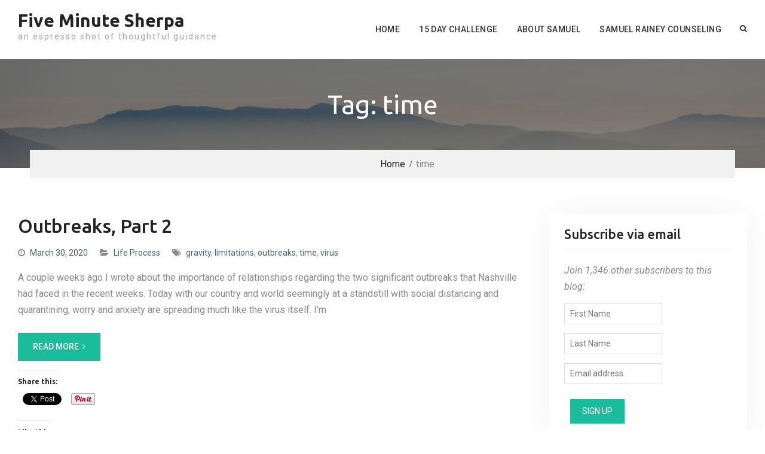

--- FILE ---
content_type: text/css
request_url: https://samuelrainey.com/blog/wp-content/themes/master-business/style.css?ver=6.9
body_size: 20733
content:
/*
Theme Name: Master Business
Theme URI: https://wenthemes.com/item/wordpress-themes/master-business/
Author: WEN Themes
Author URI: https://wenthemes.com/
Description: Master Business is a simple yet elegant WordPress business theme. It would be an excellent choice for the startups and new business companies. Although this is suitable for the corporate business as well as the business websites, this theme could be used in different arena like portfolio, design, art and many more. Loaded with several handy features, it helps you to setup your site with ease. As theme is cross browser compatible and also supports responsive design, it would be an best tool to showcase your business in online world. Official Support Forum: https://themepalace.com/support-forum/ Full Demo: https://wenthemes.com/theme-demos/?demo=master-business
Version: 1.1.1
License: GPLv3
License URI: http://www.gnu.org/licenses/gpl-3.0.html
Text Domain: master-business
Tags: one-column, two-columns, three-columns, left-sidebar, right-sidebar, custom-background, custom-header, custom-colors, custom-menu, featured-images, full-width-template, translation-ready, theme-options, threaded-comments, custom-logo, blog

Master Business WordPress Theme, Copyright (C) 2018, WEN Themes
Master Business is distributed under the terms of the GNU GPL

This theme, like WordPress, is licensed under the GPL.
Use it to make something cool, have fun, and share what you've learned with others.

This theme is based on Underscores http://underscores.me/, (C) 2012-2015 Automattic, Inc.
Underscores is distributed under the terms of the GNU GPL v2 or later.

Normalizing styles have been helped along thanks to the fine work of
Nicolas Gallagher and Jonathan Neal http://necolas.github.com/normalize.css/
*/

/*--------------------------------------------------------------
>>> TABLE OF CONTENTS:
----------------------------------------------------------------

1. Normalize
2. Typography
3. Elements
4. Forms
5. Navigation
   5.1. Links
   5.2. Comment and Post Navigation
6. Accessibility
7. Alignments
8. Clearings
9. Content
    9.1. Posts and Pages
    9.2. Asides
    9.3. Comments
10. Infinite Scroll
11. Media
    11.1. Captions
    11.2. Galleries
12. Page
13. Header
    13.1. Top Head
    13.2. Main Header
    13.3. Main Menu
14. Main Slider
15. Main Content
16. Sidebar
   16.1. Layout Sidebar
17. Footer
    17.1. Colophon
    17.2. Footer Navigation
    17.3. Footer Widgets
    17.4. Scrollup
18. Inner Pages
    18.1. Custom Header
    18.2. Breadcrumb
    18.3. Error Page
    18.4. Contact Form 7
19. Widgets
    19.1. Social Links
    19.2. Service Widget
    19.3. Call To Action Widget
    19.4. Quick Contact Widget
    19.5. Testimonials Widget
    19.6. Recent Posts Widget
    19.7. Latest News Widget
    19.8. Features Widget
    19.9. Features Pages Grid Widget
    19.10. Team Widget
    19.11. Featured Page Widget
    19.12. Portfolio Widget
    19.13. News Block Widget
20. Custom WooCommerce
    20.1. WooCommercce Product Grid Widget
21. Media Queries

================================================================
========================= Style Ends =============================
=================================================================

--------------------------------------------------------------*/

/*--------------------------------------------------------------
1. Normalize
--------------------------------------------------------------*/
html {
    font-family: sans-serif;
    -webkit-text-size-adjust: 100%;
    -ms-text-size-adjust:     100%;
}

body {
    margin: 0;
}

article,
aside,
details,
figcaption,
figure,
footer,
header,
main,
menu,
nav,
section,
summary {
    display: block;
}

audio,
canvas,
progress,
video {
    display: inline-block;
    vertical-align: baseline;
}

audio:not([controls]) {
    display: none;
    height: 0;
}

[hidden],
template {
    display: none;
}

a {
    background-color: transparent;
}

a:active,
a:hover {
    outline: 0;
}



b,
strong {
    font-weight: bold;
}

dfn {
    font-style: italic;
}


mark {
    background: #ff0;
    color: #000;
}

small {
    font-size: 80%;
}

sub,
sup {
    font-size: 75%;
    line-height: 0;
    position: relative;
    vertical-align: baseline;
}

sup {
    top: -0.5em;
}

sub {
    bottom: -0.25em;
}

img {
    border: 0;
}

svg:not(:root) {
    overflow: hidden;
}

figure {
    margin: 1em 40px;
}

hr {
    box-sizing: content-box;
    height: 0;
}

pre {
    overflow: auto;
}

code,
kbd,
pre,
samp {
    font-family: monospace, monospace;
    font-size: 1em;
}

button,
input,
optgroup,
select,
textarea {
    color: inherit;
    font: inherit;
    margin: 0;
}

button {
    overflow: visible;
}

button,
select {
    text-transform: none;
}

button,
html input[type="button"],
input[type="reset"],
input[type="submit"] {
    -webkit-appearance: button;
    cursor: pointer;
}

button[disabled],
html input[disabled] {
    cursor: default;
}

button::-moz-focus-inner,
input::-moz-focus-inner {
    border: 0;
    padding: 0;
}

input {
    line-height: normal;
}

input[type="checkbox"],
input[type="radio"] {
    box-sizing: border-box;
    padding: 0;
}

input[type="number"]::-webkit-inner-spin-button,
input[type="number"]::-webkit-outer-spin-button {
    height: auto;
}

input[type="search"] {
    -webkit-appearance: textfield;
    box-sizing: content-box;
}

input[type="search"]::-webkit-search-cancel-button,
input[type="search"]::-webkit-search-decoration {
    -webkit-appearance: none;
}

fieldset {
    border: 1px solid #c0c0c0;
    margin: 0 2px;
    padding: 0.35em 0.625em 0.75em;
}

legend {
    border: 0;
    padding: 0;
}

textarea {
    overflow: auto;
}

optgroup {
    font-weight: bold;
}

table {
    border-collapse: collapse;
    border-spacing: 0;
}

td,
th {
    padding: 0;
}

/*--------------------------------------------------------------
2. Typography
--------------------------------------------------------------*/

button,
input,
select,
textarea {
    color: #888888;
    font-size: 14px;
    line-height: 1.5;
}

body {
    font-family: 'Roboto', sans-serif;
    color: #888;
    font-size: 16px;
    line-height: 1.7;
    margin: 0;
    word-wrap: break-word;
}

p {
    margin: 0 0 15px 0;
}
h1, h2, h3, h4, h5, h6 {
    color: #232323;
    font-family: 'Ubuntu', sans-serif;
    font-weight: 500;
    margin: 0 0 10px 0;
    line-height: 1.3;
}

h1 {
    font-size: 40px;
}

h2 {
    font-size: 32px;
}

h3{
    font-size: 22px;
}

h4 {
    font-size: 20px;
}

h5 {
    font-size: 18px;
}

h6 {
    font-size: 14px;
}

dfn,
cite,
em,
i {
    font-style: italic;
}

blockquote {
    background: #f0f0f0 none repeat scroll 0 0;
    border-left: 5px solid #1abc9c;
    margin: 0 0 15px;
    padding: 20px 15px 5px;
}
q {
    font-weight: bold;
    font-style: italic;
}
address {
    margin: 0 0 1.5em;
}

pre {
    background: #eee;
    font-family: "Courier 10 Pitch", Courier, monospace;
    font-size: 15px;
    font-size: 0.9375rem;
    line-height: 1.6;
    margin-bottom: 1.6em;
    max-width: 100%;
    overflow: auto;
    padding: 1.6em;
}

code,
kbd,
tt,
var {
    font-family: Monaco, Consolas, "Andale Mono", "DejaVu Sans Mono", monospace;
    font-size: 15px;
    font-size: 0.9375rem;
}

abbr,
acronym {
    cursor: help;
}

mark,
ins {
    background: #fff9c0;
    text-decoration: none;
}

big {
    font-size: 125%;
}

/*--------------------------------------------------------------
3. Elements
--------------------------------------------------------------*/

html {
    box-sizing: border-box;
}

*,
*::before,
*::after { /* Inherit box-sizing to make it easier to change the property for components that leverage other behavior; see http://css-tricks.com/inheriting-box-sizing-probably-slightly-better-best-practice/ */
    box-sizing: inherit;
}

body {
    background-color: #fff; /* Fallback for when there is no custom background color defined. */
    word-wrap: break-word;
}

blockquote::before,
blockquote::after,
q::before,
q::after {
    content: "";
}

blockquote,
q {
    quotes: "" "";
}

hr {
    background-color: #ccc;
    border: 0;
    height: 1px;
    margin-bottom: 1.5em;
}

ul,
ol {
    margin: 0 0 1.5em 3em;
}

ul {
    list-style: disc;
}

ol {
    list-style: decimal;
}

li > ul,
li > ol {
    margin-bottom: 0;
    margin-left: 1.5em;
}

ul, ol {
    margin: 0 0 0.5em 1em;
    padding: 0;
}

dt {
    font-weight: bold;
}

dd {
    margin: 0 1.5em 1.5em;
}

img {
    height: auto; /* Make sure images are scaled correctly. */
    max-width: 100%; /* Adhere to container width. */
}

table {
    margin: 0 0 1.5em;
    width: 100%;
    table-layout: fixed;
}


td, th {
    border: 1px solid #ddd;
    padding: 5px;
}

/*--------------------------------------------------------------
4. Forms
--------------------------------------------------------------*/
button,
a.button,
input[type="button"],
input[type="reset"],
input[type="submit"] {
    display: inline-block;
    font-size: 14px;
    margin: 10px;
    padding: 10px 20px;
    color: #ffffff;
    text-transform: uppercase;
    background: #1abc9c;
    border: none;
}

button:hover,
a.button:hover,
input[type="button"]:hover,
input[type="reset"]:hover,
input[type="submit"]:hover {
    background-color: #232323 ;
    border-color:transparent;
    color: #fff;
}

button:focus,
input[type="button"]:focus,
input[type="reset"]:focus,
input[type="submit"]:focus,
button:active,
input[type="button"]:active,
input[type="reset"]:active,
input[type="submit"]:active {
    outline: none;
}

input[type="text"],
input[type="email"],
input[type="url"],
input[type="password"],
input[type="search"],
textarea,
select {
    color: #888888;
    border: 1px solid #ddd;
}

input[type="text"]:focus,
input[type="email"]:focus,
input[type="url"]:focus,
input[type="password"]:focus,
input[type="search"]:focus,
textarea:focus {
    color: #111;
    outline:none;
}

input[type="text"],
input[type="email"],
input[type="url"],
input[type="password"],
input[type="search"]{
    padding: 6px 0 6px 9px;
}

select {
    width: 100%;
    padding:5px;
}

textarea {
    padding:10px;
    width: 100%;
}
.form-submit input#submit {
    margin: 0;
}
/*--------------------------------------------------------------
5. Navigation
--------------------------------------------------------------*/
/*--------------------------------------------------------------
5.1. Links
--------------------------------------------------------------*/

a {
    color: #232323;
    text-decoration: inherit;
}

a:visited {
    color: #232323;
}

a:hover,
a:focus,
a:active {
    color: #1abc9c;
}

a:focus {
    outline:inherit;
}

a:hover,
a:active {
    outline: 0;
}

/*--------------------------------------------------------------
5.2. Comment and Post Navigation
--------------------------------------------------------------*/


/*comment and post navigation*/

a.comment-reply-link {
    /* text-transform: uppercase; */
    font-weight: bold;
}

.site-main .comment-navigation,
.site-main .posts-navigation,
.site-main .post-navigation {
    margin: 30px 0;
    overflow: hidden;
    clear: both;
}

#infinite-handle{
    margin-bottom: 20px;
    height: auto;
    overflow: hidden;
}

#infinite-handle span:hover {
    border:1px solid #179bd7;
    background: #179bd7;
    color: #fff;
}

#infinite-handle span {
    border:1px solid #001837;
    padding: 5px 15px;
    width: auto;
    line-height: 1.5;
    color: #001837;
    display: block;
}

.post-title {
    font-size: 17px;
    margin-top: 15px;
}

.meta-nav {
    display: none;
}

.navigation .nav-links .nav-next{
    float: right;
    margin-bottom: 15px;

}

.navigation .nav-links .nav-previous {
    float: left;
    margin-bottom: 15px;
}

.post-navigation a, .posts-navigation a {
    border: 2px solid #fbfbfb;
    padding: 6px 20px;
    background: #fff;
    display: block;
}

.navigation,
.pagination {
    margin-top: 15px;
}

.post-navigation .nav-links .nav-next a::after,
.posts-navigation  .nav-next a:after{
    content: "\f178";
    font-family: FontAwesome;
    margin-left: 6px;
    font-size: 12px;
    font-weight: 100;
}

.post-navigation .nav-links .nav-previous a::before,
.posts-navigation  .nav-previous a:before {
    content: "\f177";
    font-family: FontAwesome;
    margin-right: 6px;
    font-size: 12px;
    font-weight: 100;
}

.navigation.pagination {
    text-align: center;
}

.navigation.pagination .nav-links .page-numbers {
    padding: 5px 13px;
    text-align: center;
    background-color: #f7f7f7;
    display: inline-block;
    border-radius: 50px;
    margin: 0 3px;
}
.navigation.pagination .nav-links .page-numbers.current,
.navigation.pagination .nav-links a.page-numbers:hover {
    background: #1abc9c  none repeat scroll 0 0;
    color: #ffffff;
}

/*--------------------------------------------------------------
6. Accessibility
--------------------------------------------------------------*/

/* Text meant only for screen readers. */
.screen-reader-text {
    clip: rect(1px, 1px, 1px, 1px);
    position: absolute !important;/* It should be ablolute */
    height: 1px;
    width: 1px;
    overflow: hidden;
}

.screen-reader-text:focus {
    background-color: #f1f1f1;
    box-shadow: 0 0 2px 2px rgba(0, 0, 0, 0.6);
    clip: auto !important; /* It should be clip auto */
    color: #21759b;
    display: block;
    font-size: 14px;
    font-size: 0.875rem;
    font-weight: bold;
    height: auto;
    left: 5px;
    line-height: normal;
    padding: 15px 23px 14px;
    text-decoration: none;
    top: 5px;
    width: auto;
    z-index: 100000; /* Above WP toolbar. */
}

/*--------------------------------------------------------------
7. Alignments
--------------------------------------------------------------*/
.alignleft {
    display: inline;
    float: left;
    margin: 10px 30px 10px 0;
}

.alignright {
    display: inline;
    float: right;
    margin: 10px 0 10px 30px;
}

.aligncenter {
    clear: both;
    display: block;
    margin-left: auto;
    margin-right: auto;
    margin-bottom: 30px;
}

.alignnone {
    clear: both;
    display: inline-block;
    margin-left: auto;
    margin-right: auto;
    margin-bottom: 30px;
    margin-top: 15px;

}

/*--------------------------------------------------------------
8. Clearings
--------------------------------------------------------------*/

.clear-fix::before,
.clear-fix::after,
.entry-content::before,
.entry-content::after,
.comment-content::before,
.comment-content::after,
.site-header::before,
.site-header::after,
.site-content::before,
.site-content::after,
.site-footer::before,
.site-footer::after,
#sidebar-front-page-widget-area::after,
#sidebar-front-page-widget-area::before,
#featured-slider::after,
#featured-slider::before,
.widget::after,
.widget::before {
    content: "";
    display: table;
}

.clear-fix::after,
.entry-content::after,
.comment-content::after,
.site-header::after,
.site-content::after,
.site-footer::after,
.widget::after,
.widget::before {
    clear: both;
}

/*--------------------------------------------------------------
9. Content
--------------------------------------------------------------*/
/*--------------------------------------------------------------
9.1 Posts and Pages
--------------------------------------------------------------*/

.entry-content-outer img, .entry-content-outer img {
    vertical-align: middle;
    margin-bottom: 35px;
}


.entry-content-outer a:hover img {
    opacity: 0.7;
    -webkit-transition: all 0.5s;
    -o-transition: all 0.5s;
    transition: all 0.5s;
}

.alignment-left img {
    margin-right: 30px;
}

.alignment-right img {
    margin-left: 30px;
}

.alignment-right .entry-content-wrapper,
.alignment-left .entry-content-wrapper {
    display: table;
}

.alignment-left  h2.entry-title,
.alignment-right h2.entry-title {
    margin-bottom: 5px;
}

.blog #primary article, .archive #primary article {
    padding-bottom: 40px;
    clear: both;
    border-bottom: 1px dashed #ddd;
}

.sticky {
    display: block;
}

.hentry {
    margin: 40px 0 0;
}

.hentry:first-child {
    margin:0;
}

.byline,
.updated:not(.published) {
    display: none;
}

.single .byline,
.group-blog .byline {
    display: inline-block;
}

.page-content,
.entry-content,
.entry-summary {
    margin: 1.5em 0 0;
}

.page-content,
.entry-content,
.entry-summary {
    margin: 15px 0 0;
}


.entry-meta .byline .author.vcard {
    margin-left: -4px;
}

.entry-meta > span {
    margin-right: 20px;
    font-size: 14px;
}
.entry-footer > span::before,
.entry-meta > span::before{
    display: inline-block;
    font-family: FontAwesome;
    height: 15px;
    margin-right:8px;
    content: "";
}
.entry-meta > span a {
    color:#49616b;
}

.entry-meta a:hover {
    color: #1abc9c;
}

.entry-meta span.comments-link::before {
    content: "\f075";
}

.entry-meta > .cat-links::before {
    content: "\f07c";
}

.entry-meta > .byline::before {
    content: "\f007";
}


.entry-meta .tags-links::before{
    content: "\f02c";
}

.entry-meta > .posted-on::before {
    content: "\f017";

}

.entry-footer .edit-link::before{
    content: "\f044";
}


/*--------------------------------------------------------------
9.2 Asides
--------------------------------------------------------------*/
.blog .format-aside .entry-title,
.archive .format-aside .entry-title {
    display: none;
}

/*--------------------------------------------------------------
9.3 Comments
--------------------------------------------------------------*/

#respond {
    clear: both;
    display: block;
}

#comments {
    margin-top: 30px;
}

.comment-content a {
    word-wrap: break-word;
}

.bypostauthor {
    display: block;
}

.comment-notes {
    position: relative;
}

.comments-area #commentform p.comment-notes,
.comments-area #commentform p.comment-form-comment {
    width: 100%;
}

.comment-content a {
    word-wrap: break-word;
}

.bypostauthor {
    display: block;
}

.comment-form-author input,
.comment-form-email input,
.comment-form-url input{
    width: 100%;
}

#tab-reviews .comment-form-author,
#tab-reviews .comment-form-email,
#tab-reviews .comment-form-url{
    width: 100%;
}

.comment-form-author,
.comment-form-email,
.comment-form-url{
    width: 100%;
    float: left;
}

.comment-list li.comment::after {
    content: inherit;
    display: none;
}

.comment-list li{
    padding-left: 0;
}

.comment {
    display: block;
    float: left;
    width: 100%;
}

ol.comment-list {
    float: left;
    margin-bottom: 15px;
    margin-left: 0;
    margin-right: 0;
    overflow: inherit;
    padding: 0;
    width: 100%;
}

ol.comment-list .children {
    border: medium none;
    float: left;
    margin: 15px 0 15px 15px;
    width: 98%;
}

ol.comment-list li {
    list-style: outside none none;
    margin-bottom: 15px;
}

.comment .comment-body {
    border-radius: 0;
    clear: both;
    display: block;
    float: left;
    margin-top: 20px;
    padding: 30px 40px;
    position: relative;
    text-align: left;
    width: 100%;
    box-shadow: 0 0 55px #f3f3f3;
}

.comment .reply {
    position: absolute;
    top: 20px;
    right: 30px;
}

.comment-author.vcard {
    font-size: 18px;
    margin-bottom: 5px;
    color: #1abc9c;
}

.comment-list .children {
    background-position: left 20px;
    background-repeat: no-repeat;
    border-left: 1px solid rgb(238, 238, 238);
    margin-left: 0;
    padding-left: 40px;
}

.comment-list li.comment > div img.avatar {
    left: 29px;
    position: absolute;
    top: 29px;
}

#comment-form-title {
    font-size: 24px;
    padding-bottom: 10px;
}

.vcard .avatar {
    float: left;
    margin: 7px 15px 15px 0;
}

.comment-metadata {
    font-size: 13px;
    margin-bottom: 10px;
}

.comment-metadata > a{
     color: #49616b;
     margin-right: 30px;
}

.comment-metadata::before{
    display: inline-block;
    font-family: FontAwesome;
    height: 15px;
    content: "\f017";
}

.form-allowed-tags code {
    white-space: inherit;
    word-wrap: break-word;
}

.comment-respond label {
    display: block;
    font-weight: normal;
}

.comments-title {
    font-weight: normal;
    margin: 25px 0 25px;
    font-size: 21px;
    font-weight: bold;
}

.comment-content a {
    word-wrap: break-word;
}

.bypostauthor {
    display: block;
}

.comment-content {
    clear: both;
    display: block;
}

.authorbox  .author-info,
.authorbox  .author-bio-posts-content {
    float: left;
    max-width: 90%;
    width: 90%;
}

.author-info h4 {
    margin-bottom: 0;
}

.author-avatar {
    float: left;
    margin: 0 15px 15px 0;
}

.authorbox {
    margin: 65px 0 50px;
    overflow: hidden;
    padding: 25px 30px 10px;
    background: #f9f9f9;
    border-radius: 10px;
}

#commentform label {
    display: inline;
    position:relative;
}

#commentform input[type="checkbox"],
#commentform input[type="radio"] {
	margin-right: 10px;
}

#commentform  p.form-submit {
    margin-top: 30px;
}

#commentform  span.required {
    color: #f0632b;
}

/*--------------------------------------------------------------
10. Infinite scroll
--------------------------------------------------------------*/

/* Globally hidden elements when Infinite Scroll is supported and in use. */
.infinite-scroll .posts-navigation, /* Older / Newer Posts Navigation (always hidden) */
.infinite-scroll.neverending .site-footer { /* Theme Footer (when set to scrolling) */
    display: none;
}

/* When Infinite Scroll has reached its end we need to re-display elements that were hidden (via .neverending) before. */
.infinity-end.neverending .site-footer {
    display: block;
}

/*--------------------------------------------------------------
11. Media
--------------------------------------------------------------*/
.page-content .wp-smiley,
.entry-content .wp-smiley,
.comment-content .wp-smiley {
    border: none;
    margin-bottom: 0;
    margin-top: 0;
    padding: 0;
}

/* Make sure embeds and iframes fit their containers. */
embed,
iframe,
object {
    max-width: 100%;
}

/*--------------------------------------------------------------
11.1. Captions
--------------------------------------------------------------*/
.wp-caption {
    margin-bottom: 1.5em;
    max-width: 100%;
}

.wp-caption img[class*="wp-image-"] {
    display: inline-block;
    margin-left: auto;
    margin-right: auto;
}

.wp-caption .wp-caption-text {
    margin: 0.8075em 0;
}

.wp-caption-text {
    text-align: center;
}

/*--------------------------------------------------------------
11.2. Galleries
--------------------------------------------------------------*/
.gallery {
    margin-bottom: 1.5em;
    margin-left: -5px;
    margin-right: -5px;
}

.gallery-item {
    display: inline-block;
    text-align: center;
    vertical-align: top;
    width: 100%;
    margin:0;
    padding: 5px;

}

.gallery-item img {
    vertical-align: middle;
}

.gallery-columns-2 .gallery-item {
    max-width: 50%;
}

.gallery-columns-3 .gallery-item {
    max-width: 33.33%;
}

.gallery-columns-4 .gallery-item {
    max-width: 25%;
}

.gallery-columns-5 .gallery-item {
    max-width: 20%;
}

.gallery-columns-6 .gallery-item {
    max-width: 16.66%;
}

.gallery-columns-7 .gallery-item {
    max-width: 14.28%;
}

.gallery-columns-8 .gallery-item {
    max-width: 12.5%;
}

.gallery-columns-9 .gallery-item {
    max-width: 11.11%;
}

.gallery-caption {
    display: block;
    padding: 5px;
}


/*--------------------------------------------------------------
12. Page
--------------------------------------------------------------*/

#page {
    position: relative;
    margin: 0 auto;

}

.container {
    width: 1300px;
    margin: 0 auto;
    padding-left: 25px;
    padding-right: 25px;
}

.inner-wrapper {
    margin-left: -25px;
    margin-right: -25px;
}
a.learn-more-link {
    font-size: 14px;
    font-weight: 500;
    letter-spacing: 1px;
    text-transform: unset;
}

.custom-button, .custom-button:visited, .button {
    display: inline-block;
    font-size: 14px;
    margin: 10px;
    padding: 12px 30px;
    color: #ffffff;
    text-transform: uppercase;
    background: #1abc9c;
    text-align: center;
    font-weight: 500;
    position: relative;
    z-index: 1;
}

.custom-button:hover,
.custom-button:focus,
.custom-button:active {
    background:#232323;
    color: #fff;
}
.custom-button::after,
a.more-link::before,
.button::after {
    background: #232323;
    content: "";
    display: block;
    position: absolute;
    height: 100%;
    top: 0;
    width: 0;
    left: 0;
    z-index: -1;
    transition: width 0.3s ease-in-out 0s;
}
.custom-button:hover:after,
.custom-button:focus:after,
.custom-button:active:after,
a.more-link:hover:before,
a.more-link:focus:before,
a.more-link:focus:before,
.button:hover:after,
.button:focus:after,
.button:focus:after{
    width: 100%;
}

.custom-button.button-secondary,
.custom-button.button-secondary:visited {
    background: #232323;
}

a.button-secondary:after {
    background: #1abc9c;
}
a.more-link {
    margin-top: 25px;
    display: inline-block;
    padding: 12px 25px;
    background: #1abc9c;
    color: #fff;
    position: relative;
    z-index: 0;
    text-transform: uppercase;
    font-size: 14px;
    font-weight: 500;
}
a.learn-more-link:after {
      content: "\f105";
    display: inline-block;
    margin-left: 6px;
    font-family: FontAwesome;
    font-size: 12px;
    line-height: 1;
    display: inline-block;
}
.entry-content-outer a.more-link {
    display: table;

}

a.more-link::after {
    content: "\f105";
    display: inline-block;
    margin-left: 6px;
    font-family: FontAwesome;
    font-size: 14px;
    line-height: 1;
    display: inline-block;


}



/*--------------------------------------------------------------
13. Header
--------------------------------------------------------------*/
/*--------------------------------------------------------------
13.1. Top Header
--------------------------------------------------------------*/
#tophead {
    overflow: hidden;
    background: #3d3b40;
    padding: 5px 0;
}
/*quick contact*/

#quick-contact {
    float: left;
    margin-top: 0;
}

#quick-contact > ul {
    margin: 0;
    padding: 0;
}
#quick-contact a {
    display: inline-block;
    color: #ffffff;
}
#quick-contact a:hover {
    color: #fff;
}
#quick-contact li.quick-email::before {
    content: "\f0e0";
}

#quick-contact li.quick-call::before {
    content: "\f095";
}

#quick-contact li.quick-address::before {
    content: "\f0ac";
}

#quick-contact li::before {
    color: #ffffff;
    content: "";
    display: inline-block;
    font-family: FontAwesome;
    font-size: 14px;
    margin-right: 10px;
    text-align: center;
}
#quick-contact li {
    clear: inherit;
    float: left;
    font-size: 13px;
    line-height: 1.75;
    list-style: outside none none;
    text-align: left;
    padding: 5px 10px;
    color: #fff;
}

#tophead .header-social-wrapper {
    float: right;
}

#tophead .master_business_widget_social li a {
    border: none;
    height: 30px;
    padding: 3px 10px;
    width: 30px;
    border-radius: 0;
    margin-right: 10px;
    font-size: 10px;
    margin-top: 2px;
}

#tophead .master_business_widget_social li a:before {
    line-height: 2;
    font-size: 13px;
    color: #fff;
}

#tophead .master_business_widget_social li {
    margin: 0;
}

/*--------------------------------------------------------------
13.2. Main Header
--------------------------------------------------------------*/

.site-header {
    padding: 15px 0;
    background-color: #fff;
    transition: padding 0.2s ease-in-out 0s;
    clear: both;
    z-index: 999;
    position: relative;
}

a.custom-button.doante-now {
    float: right;
    margin: 24px 0 0 20px;
    padding: 8px 17px;
    text-align: center;
    min-width: inherit;
    text-transform: capitalize;
}

a.custom-button.doante-now i {
    margin-right: 10px;
}

.enabled-sticky-primary-menu .site-header.fixed {
    box-shadow: 0 0 3px #aaaaaa;
    left: 0;
    position: fixed;
    top: 0;
    width: 100%;
    z-index: 9999;
    padding: 5px 0;
}

.enabled-sticky-primary-menu .site-header.fixed .site-description {
    display: none;
}

.custom-logo-link,
#site-identity {
    float: left;
    margin-right: 15px;
}

.custom-logo-link img{
    vertical-align: middle;
}

.site-title {
    font-size: 30px;
    font-family: 'Ubuntu', sans-serif;
    line-height: 1.3;
    margin-bottom: 0;
}
.site-description {
    color: #aba0a0;
    font-size: 14px;
    font-style: inherit;
    font-weight: 400;
    letter-spacing: 2px;
    margin-bottom: 0;
    line-height: 1;
}

.site-title a {
    font-weight: bold;
}

.right-head {
    float: right;
    padding-top: 20px;
}

.header-search-box {
    float: right;
    margin-top: 20px;
    position: relative;
}
a.cart-button {
    float: right;
    margin-top: 20px;
    margin-left: 25px;
    position: relative;
}
a.custom-button.header-link-button {
    float: right;
    margin-left: 30px;
    padding: 9px 25px;
    margin-top: 10px;
    font-size: 13px;
}
a.cart-button span {
    position: absolute;
    top: -15px;
}
.header-search-box > a {
    color: #292929;
    line-height: 1.5;
    display: block;
    border-radius: 100%;
}

.header-search-box > a i {
    font-size: 13px;
}

.header-search-box .search-box-wrap {
    background: #ffffff none repeat scroll 0 0;
    bottom: -98px;
    box-shadow: 0 2px 2px;
    display: none;
    padding: 15px 15px 15px;
    position: absolute;
    width: 380px;
    z-index: 9999;
    right: 0;
}

.search-form input.search-field,
.woocommerce-product-search  .search-field {
    padding:10px 80px 10px 20px;
    width: 100%;
    height: 50px;
    box-sizing: inherit;
}

.search-form,
.woocommerce-product-search {
    position: relative;
}

.search-form .search-submit,
.woocommerce-product-search  button {
    border-radius: 0 ;
    padding: 7.3px 20px;
    position: absolute;
    right: 0;
    top: 0;
    border: medium none;
    font: 14px/1.3 FontAwesome;
    height: 50px;
    padding: 0 20px;
    margin: 0;
    color: #fff;
}

.woocommerce-product-search  button {
	font-family: inherit;
}

.custom-button ,
.master_business_widget_services .service-block-inner > a:hover i {
    transition: all 0.4s ease-in-out 0s;
}



/*--------------------------------------------------------------
13.3. Main Menu
--------------------------------------------------------------*/

#main-nav {
    float: right;
    margin-right: 15px;
}
.main-navigation ul {
    display: block;
    margin: 0;
    padding: 0;
}
.main-navigation ul ul {
    background-color: #fff;
    box-shadow: 0px 1px 4px #d8d3d3;
    left: -9999px;
    margin: 0;
    min-width: 220px;
    position: absolute;
    top: 81px;
    opacity: 0;
    z-index: -9999;
    transition: opacity 0.4s ease-in-out 0s;
    padding-top: 10px;
    padding-bottom: 10px;
    border: 1px solid #f9f9f9;
}
.main-navigation ul ul::before {
    content: "";
    display: block;
    background: transparent;
    width: 100%;
    height: 30px;
    position: absolute;
    top: -30px;
}

.main-navigation ul ul ul {
    left: 100%;
    top: 0;
    box-shadow: 2px 1px 2px #232323;
    padding: 0;
}

.main-navigation li {
    position: relative;
    display: inline-block;
    margin-bottom:0;
    float: left;
}

.main-navigation ul > li:hover > ul {
    opacity: 1;
    left:0;
    z-index: 9999;
}

.main-navigation ul ul ul ul  {
    display: none;
}

.main-navigation ul ul ul li:hover > ul {
    display: block;
}

.main-navigation ul ul li:hover > ul {
    opacity: 1;
    left:100%;
}

.main-navigation li li {
    float: none;
    display: block;
    padding: 0 25px;
}

.main-navigation ul li li:first-child > a {
    border-left: none;
}
.main-navigation ul li a {
    color: #2f2f2f;
    display: block;
    font-size: 14px;
    padding: 23px 16px;
    position: relative;
    z-index: 99;
    font-family: 'Roboto', sans-serif;
    letter-spacing: 0.4px;
    text-transform: uppercase;
    font-weight: 500;
}
.main-navigation ul ul a {
    border-bottom: 1px solid #f9f9f9;
    border-left: medium none;
    border-right: medium none;
    transition: padding 0.2s ease-in-out 0s;
    color: #101010;
    height: auto;
    padding: 9px 0;
    text-align: left;
    width: 100%;
    margin: 0;
    font-weight: 400;
    text-transform: capitalize;
}
.main-navigation ul ul li:last-child > a {
    border:none;
}
.main-navigation ul li.menu-item-has-children > a,
.main-navigation ul li.page_item_has_children > a{
    padding-right: 25px;
}
.main-navigation ul li.menu-item-has-children > a::after,
.main-navigation ul li.page_item_has_children > a::after {
    content: "\f107";
    font-family: FontAwesome;
    margin-left: 7px;
    margin-right: 0;
    float: right;
    position: absolute;
    right: 7px;
    color: #c5bfbf;
}
.main-navigation ul li li.menu-item-has-children > a::after,
.main-navigation ul li li.page_item_has_children > a::after {
    content: "\f105";
    top: 10px;
}

.main-navigation ul li.menu-item-has-childrenv > a,
.main-navigation ul li.page_item_has_children > a {
    padding-right: 30px;
}

.main-navigation li > a:hover,
.main-navigation li.current-menu-item > a,
.main-navigation li.current_page_item > a,
.main-navigation li:hover > a {
    color: #1abc9c;
}


.main-navigation ul ul::after {
    content: "";
    display: block;
    position: absolute;
    top: -9px;
    border-left: 1px solid #f1f0f0;
    border-top: 1px solid #f1f0f0;
    z-index: 9999;
    left: 20px;
    transform: rotate(45deg);
    background: #fff;
    height: 15px;
    width: 15px;
}
.main-navigation ul ul ul::after {
    display: none;
}
.main-navigation .menu-toggle,
.main-navigation .dropdown-toggle {
    display: none;
}

#mobile-trigger {
  display: none;
}

#mob-menu {
  display: none;
}

/*--------------------------------------------------------------
14. Main Slider
--------------------------------------------------------------*/

#featured-slider {
    overflow: hidden;
    position: relative;
    z-index: 99;
}

#main-slider {
    color: #686868;
    clear: both;
    position: relative;
    text-align: center;
    z-index: -1;
}

#featured-slider .overlay-enabled article::after {
    background: #000;
    bottom: 0;
    content: "";
    height: 100%;
    left: 0;
    pointer-events: none;
    position: absolute;
    width: 100%;
    z-index: 3;
    opacity: 0.55;
}

#main-slider img {
    width: 100%;
    vertical-align: middle;
}

#main-slider .cycle-slide {
    width: 100%;
}

#main-slider article.first {
    display: block;
}

#main-slider article {
    display: none;
}

#main-slider .cycle-slideshow {
    margin-bottom: 0;
    padding: 0;
}
#main-slider .cycle-caption {
    bottom: 30%;
    height: auto;
    left: 15%;
    max-width: 85%;
    padding: 0;
    position: absolute;
    text-align: left;
    width: 100%;
    z-index: 999;
}


#main-slider .cycle-caption.caption-alignment-center {
    text-align: center;
    left: 5%;
    max-width: 90%;
}
#main-slider .cycle-caption.caption-alignment-right {
    text-align: right;
    right: 15%;
    left: auto;
    max-width: 85%;

}
#main-slider h3 {
    text-shadow: 0px 0px 1px #232323;
    font-size: 75px;
    line-height: 1.2;
    margin-bottom: 10px;
    letter-spacing: 1px;
    font-weight: 700;
    display: block;
}
#main-slider h3 a {
    display: block;
}
#main-slider p {
    font-size: 21px;
    margin-bottom: 40px;
    color: #efefef;
    font-weight: 100;
    width: 730px;
    max-width: 100%;
    display: inline-block;
    clear: both;
    font-family: 'Ubuntu', sans-serif;
}

#main-slider .cycle-slide-active h3 {
    padding-right: 0;
}

#main-slider .cycle-slide-active p {
    padding-left: 0;
}

.slider-buttons a.custom-button {
    margin: 0 25px 0 0;
    padding: 14px 35px;
}

#main-slider h3 a {
    color: #fff;
}

#main-slider h3 a:hover {
    opacity: 0.7;
}

#main-slider .caption-alignment-right .slider-buttons a.custom-button{
    margin-right: 0;
}
/*slider pager box*/

#main-slider .pager-box {
    background-color: #fff;
    cursor: pointer;
    display: inline-block;
    float: none;
    height: 7px;
    margin: 3px 5px;
    width: 25px;
    z-index: 99;
}

#main-slider .cycle-pager {
    bottom: 20px;
    left: 0;
    position: absolute;
    text-align: center;
    width: 100%;
    z-index: 999;
}

#main-slider .pager-box.cycle-pager-active {
    background-color: #1abc9c;
    border-color:#fff;
}

/*Slider cycle next / previous*/

#main-slider .cycle-prev,
#main-slider .cycle-next {
     bottom: 45%;
     color: #fff;
     cursor: pointer;
     display: block;
     font-size: 22px;
     font-weight: normal;
     position: absolute;
     text-align: center;
     width: 40px;
     z-index: 999;
     height: 60px;
     padding: 0 0;
     transition: all 0.2s ease-in-out 0s;
     line-height: 2.7;
     background: #222;
     opacity: 0;
}

#main-slider .cycle-prev:hover,
#main-slider .cycle-next:hover {
    background-color: #1abc9c;
    color: #fff;
}


#main-slider .cycle-prev {
    left:-100px;
}

#main-slider .cycle-next {
    right:-100px;
}
#main-slider:hover .cycle-prev,
#main-slider:hover .cycle-next {
    opacity: 1;
}
#main-slider:hover .cycle-next {
	right:0;
}
#main-slider:hover .cycle-prev {
	left: 0;
}
/*--------------------------------------------------------------
15. Main Content
--------------------------------------------------------------*/

#primary {
    float: left;
    padding-left: 25px;
    padding-right:25px;
    width: 70%;
}

#content {
    padding: 60px 0;
    clear: both;
}

.home.home-content-not-enabled #content {
    display: none;
}

/*--------------------------------------------------------------
16. Sidebar
--------------------------------------------------------------*/

.sidebar {
    width:30%;
    padding-left:25px;
    padding-right: 25px;
}
.sidebar .widget {
    padding: 10px 25px;
    box-shadow: 0 0 55px #f3f3f3;
}

.sidebar .widget-title {
    padding: 10px 20px 10px 0;
    font-size: 22px;
    border-bottom: 3px double #f7f6f6;
    margin-bottom: 20px;
}
.sidebar .widget-title a {
    color: #fff;
}

.sidebar .widget-subtitle {
    text-align: center;
}

#sidebar-primary {
    float: right;
}

#sidebar-secondary {
    float: left;
}

.sidebar a {
    color: #001837;
}

.sidebar  a:hover {
    color:#1abc9c;
}

.widget-area ul {
    list-style: outside none none;
    padding: 0;
    margin: 0;
}

.widget-area ul ul {
    border-bottom:none;
    padding-bottom: 0;
}

.sidebar ul li::before {
    content: "";
    display: block;
    position: absolute;
    height: 1px;
    width: 100%;
    left: 0;
    top:0;
    background: #f7f6f6;
}

.sidebar ul li::after {
    content: "\f105";
    font-family: 'FontAwesome';
    margin-right: 10px;
    display: inline-block;
    float: right;
    position: absolute;
    left: 0;
    top: 7px;
}
.sidebar .widget > ul > li:first-child::before {
    display: none;
}

.sidebar ul .sub-menu {
    margin-bottom:-7px;
}

.sidebar > ul > li:first-child::after {
    display: none;
}

.sidebar ul ul li:first-child {
    margin-top: 7px;
}

.sidebar ul ul li:last-child {
    margin-bottom: 0px;
}

.sidebar ul li {
    padding-bottom: 7px;
    padding-top: 7px;
    position: relative;
    padding-left: 15px;
}

.sidebar ul ul li {
    padding-left:15px;
}

.sidebar ul ul ul {
    margin-left: -15px;
}

.sidebar ul ul ul li {
    padding-left: 30px;
}

.sidebar ul ul ul ul {
    margin-left: -30px;
}

.sidebar ul ul ul ul li {
    padding-left: 45px;
}

.sidebar ul ul ul ul ul{
    margin-left:0
}

.sidebar ul ul ul ul ul > li {
    padding-left: 0;
}
.sidebar ul ul ul ul ul > li a {
    padding-left: 13px;
}


/*calendar widget*/

.widget_calendar {
    text-align: center;
}

.widget_calendar caption {
    background: #1abc9c none repeat scroll 0 0;
    color: #ffffff;
    padding: 5px;
}

.widget_calendar .pad {
    background: #eeeeee none repeat scroll 0 0;
}

.widget_calendar #today {
    background: #1abc9c none repeat scroll 0 0;
    color: #ffffff;
}

.widget .tagcloud a {
    border: 1px solid #dddddd;
    color: #000000;
    display: inline-block;
    font-size: 16px !important;
    line-height: 1.5;
    margin-bottom: 5px;
    padding: 5px 15px;
}

.widget .tagcloud a:hover {
    border: 1px solid #1abc9c;
    color: #1abc9c;
}

.widget_categories li > a,
.widget_archive li > a {
    display: inline-block;
    min-width: 79%;
}

/*--------------------------------------------------------------
16.1  Layout Sidebar
--------------------------------------------------------------*/

.global-layout-left-sidebar #primary {
    float: right;
}

.three-columns-enabled #primary {
    display: inline-block;
    float: none;
    width: 50%;
}

.global-layout-three-columns .sidebar{
    float: right;
}

.three-columns-enabled .sidebar{
     width: 25%;
}

.global-layout-no-sidebar #primary{
    width: 100%;
}

/* Extra css for Pro By WEN
*/

.global-layout-three-columns-pcs #sidebar-primary,
.global-layout-three-columns-cps #sidebar-primary,
.global-layout-three-columns-psc #sidebar-primary {
    float: left;
}

.global-layout-three-columns-pcs #sidebar-secondary,
.global-layout-three-columns-cps #sidebar-secondary {
    float: right;
}

.global-layout-three-columns-cps #primary {
    float: left;
}

/* equal global layout*/

.global-layout-three-columns-pcs-equal #primary,
.global-layout-three-columns-pcs-equal #sidebar-primary,
.global-layout-three-columns-pcs-equal #sidebar-secondary,
.global-layout-three-columns-scp-equal #primary,
.global-layout-three-columns-scp-equal #sidebar-primary,
.global-layout-three-columns-scp-equal #sidebar-secondary {
    width: 33.33%;
}

.global-layout-three-columns-pcs-equal #sidebar-primary {
    float: left;
}

.global-layout-three-columns-pcs-equal #sidebar-secondary {
    float: right;
}


/*--------------------------------------------------------------
17. Footer
--------------------------------------------------------------*/
/*--------------------------------------------------------------
17.1. Colophon
--------------------------------------------------------------*/

#colophon {
    background-color: #171717;
    clear: both;
    color: #fff;
    padding: 15px 0;
    border-top: 1px solid #232323;
}

.colophon-column-left {
    float: left;
    width: 50%;
    text-align: left;
}

.colophon-column-right {
    float: right;
    width: 50%;
    text-align: right;
}

.colophon-column-left .colophon-column,
.colophon-column-right .colophon-column {
    width: 100%;
    font-size: 14px;
}

#colophon a {
    color: #c9c6cc;
}
#colophon a:hover {
    color: #fff;
}


/*social links*/

#colophon .master_business_widget_social li {
    display: inline-block;
    float: none;
    margin-right: 0;
}

#colophon .master_business_widget_social li a {
    border: 2px solid #8c8c8c;
    width: 30px;
    height: 30px;
    border-radius: 100%;
}
#colophon .master_business_widget_social ul li a::before {
    font-size: 13px;
    margin-right: 0;
}

#colophon .master_business_widget_social ul li a:hover {
    background: none;
}

/*--------------------------------------------------------------
17.2. Footer Navigation
--------------------------------------------------------------*/

#footer-navigation {
    margin-top: 5px;
}

#footer-navigation li {
    display: inline-block;
    list-style: outside none none;
}

#colophon .copyright {
    clear: both;
}

#footer-navigation li:first-child a {
    border: none;
    margin: 0;
    padding: 0;
}

#footer-navigation li a {
    border-left: 1px solid #fff;
    display: block;
    line-height: 0.8;
    margin-left: 10px;
    padding: 0 0 0 10px;
    color: #ddd;
}

#footer-navigation ul {
    margin: 0;
}

/*--------------------------------------------------------------
17.3. Footer Widgets
--------------------------------------------------------------*/

#footer-widgets {
    background-color: #303030;
    color: #bbbbbb;
    overflow: hidden;
    padding: 60px 0;
}
#footer-widgets h1,
#footer-widgets h2,
#footer-widgets h3,
#footer-widgets h4 {
    font-weight: 400;
}

#footer-widgets .widget-title {
    color: #ffffff;
    margin-bottom: 30px;
}

#footer-widgets .widget-title span::before,
#footer-widgets .widget-title span::after,
#footer-widgets .widget-title::after {
    color:#fff;
    background: #fff;
}

#footer-widgets ul {
    list-style: none;
    margin: 0;
}

#footer-widgets ul li {
    padding: 3px 0 3px 15px;
    position: relative;
}
#footer-widgets ul li:before{
    content: "\f105";
    font-family: 'FontAwesome';
    margin-right: 10px;
    display: inline-block;
    float: right;
    position: absolute;
    left: 0;
    top: 1px;
}

#footer-widgets ,
#footer-widgets a {
    color: #dddddd;
}

#footer-widgets a:hover {
    color: #fff;
}

#footer-widgets .widget-title::after {
    content: "";
    display: block;
    width: 55px;
    height: 2px;
    margin-top: 5px;
    background: #ffffff;
}
#footer-widgets .footer-widget-area {
    float: left;
    padding: 0 25px;
    width: 25%;
}

#footer-widgets .footer-active-1 {
    width: 100%;
}

#footer-widgets .footer-active-2 {
    width: 50%;
}

#footer-widgets .footer-active-3 {
    width: 33.33%;
}

#footer-widgets .footer-active-4 {
    width: 25%;
}

.footer-widget-area .widget:first-child {
    margin-top: 0;
}

.footer-widget-area .widget {
    margin-top: 15px;
}

/*--------------------------------------------------------------
17.4. Scrollup
--------------------------------------------------------------*/
.scrollup {
    bottom: 60px;
    color: #fff;
    display: none;
    float: right;
    line-height: 1.2;
    padding: 10px 0 10px;
    position: fixed;
    right: 15px;
    text-align: center;
    z-index: 99999;
    transition: all 0.5s ease-in-out 0s;
    font-size: 21px;
    background: #1abc9c;
    height: 50px;
    width: 50px;
}
.scrollup:after {
    position: absolute;
    z-index: -1;
    content: '';
    top: 119%;
    left: 0;
    height: 10px;
    width: 100%;
    opacity: 1;
    background: -webkit-radial-gradient(center, ellipse, rgba(0, 0, 0, 0.25) 0%, rgba(0, 0, 0, 0) 80%);
    background: -webkit-radial-gradient(center, ellipse, rgba(0, 0, 0, 0.25) 0%, rgba(0, 0, 0, 0) 80%);
    background: radial-gradient(ellipse at center, rgba(0, 0, 0, 0.25) 0%, rgba(0, 0, 0, 0) 80%);
}
.scrollup:hover {
    color:#fff;
    background-color: #1abc9c;
}



/*--------------------------------------------------------------
18. Inner Pages
--------------------------------------------------------------*/

/*--------------------------------------------------------------
18.1. Custom Header
--------------------------------------------------------------*/

#custom-header {
    padding: 20px 0;
    text-align: center;
    position: relative;
    z-index: 99;
    background-color: #1abc9c;
}

.page-title {
    line-height: 1.2;
    font-weight: 600;
    margin: 0;
}

#primary .page-title {
    margin-bottom: 15px;
}

#custom-header::after {
    background: #000000;
    content: "";
    display: block;
    height: 100%;
    position: absolute;
    top: 0;
    width: 100%;
    z-index: -1;
    opacity: 0.5;
}
#custom-header .page-title {
    color: #fff;
    font-size: 44px;
    font-weight: 400;
}
#custom-header .separator {
    background: #ffffff none repeat scroll 0 0;
    margin: 0 auto;
}

.header-content {
    z-index: 999;
    position: relative;
    padding: 30px 0;
    width: 100%;
    margin-bottom: 30px;
    text-align: center;
}

/*--------------------------------------------------------------
18.2. Breadcrumb
--------------------------------------------------------------*/

#breadcrumb {
    padding: 10px 0;
    background: #f1f1f1;
    clear: both;
    overflow: hidden;
    text-align: center;
    margin-right: 50px;
    margin-left: 50px;
    margin-top: -30px;
    z-index: 99;
    position: relative;
}
ul#crumbs {
    margin: 0;
}
#breadcrumb a {
    color: #232323;
}

#breadcrumb a:hover {
    color: #1abc9c;
}

#breadcrumb li {
    display: inline-block;
    list-style: outside none none;
    padding-right: 7px;
}

#breadcrumb li a::after {
    content: "/";
    margin-left: 7px;
    font-family: 'FontAwesome';
    line-height: 1;
    display: inline-block;
}

#breadcrumb .breadcrumb-trail  .trail-items {
    margin: 0;
    padding: 0;
}


/*--------------------------------------------------------------
18.3. Error Page
--------------------------------------------------------------*/

section.error-404 {
    text-align: center;
}

#quick-links-404 ul li {
    display: inline-block;
    list-style: outside none none;
}

#quick-links-404 ul li a {
    color: #404040;
    display: block;
    padding: 5px 10px;
}

.error404 #primary {
    width: 100%;
}

section.error-404 .search-form {
    position: relative;
    max-width: 320px;
    margin: 0 auto;
}


/*--------------------------------------------------------------
18.4. Contact Form 7
--------------------------------------------------------------*/

.wpcf7-form {
    max-width: 875px;
}

div.wpcf7 {
    margin: 0 auto;
    padding: 0;
}

.wpcf7 input {
    width: 100%;
}

.wpcf7 input.wpcf7-submit {
    width: auto;
}



/*--------------------------------------------------------------
19. Widgets
--------------------------------------------------------------*/

.widget h4 a,
.widget h3 a {
     display: block;
     color: #232323;
}

.widget h4 a:hover,
.widget h3 a:hover {
    color:#1abc9c;
}
.widget {
    margin:30px 0 0;
}

.widget:first-child {
    margin: 0;
}

.widget select {
    max-width: 100%;
}

#sidebar-front-page-widget-area .widget {
    padding: 80px 0;
    margin: 0;
}



/* Make sure select elements fit in widgets. */

#sidebar-front-page-widget-area {
    clear: both;
    background: #fff;
}

#sidebar-front-page-widget-area .widget-title {
    text-align: center;
    margin-bottom: 15px;
    position: relative;
    font-weight: 600;
}
#sidebar-front-page-widget-area .master_business_widget_call_to_action .title-divider,
#sidebar-front-page-widget-area .master_business_widget_featured_page .title-divider {
    display: none;
}
#sidebar-front-page-widget-area .title-divider {
    margin: 0 auto 25px;
    display: block;
    max-width: 85px;
    height: 1px;
    position: relative;
}

#sidebar-front-page-widget-area .title-divider-after {
    background-color: #1abc9c;
    width: 50px;
    margin: 0 auto;
    height: 2px;
    position: relative;
    top: -1px;
}
#sidebar-front-page-widget-area .widget-subtitle {
    margin: 0 auto 30px;
    font-size: 17px;
    text-align: center;
    max-width: 50%;
    color: #898989;
}
 /*style for dark background*/

#sidebar-front-page-widget-area .master_business_widget_testimonial_slider .separator::before,
#sidebar-front-page-widget-area .master_business_widget_testimonial_slider .separator::after,
#footer-widgets .separator::before,
#footer-widgets .separator::after {
    background:#7188a7;
}

#sidebar-front-page-widget-area .master_business_widget_testimonial_slider .separator,
#footer-widgets .separator {
      background:#fff;
}

#sidebar-front-page-widget-area .master_business_widget_testimonial_slider .widget-title{
    color: #fff;

}

/*--------------------------------------------------------------
19.1. Social Links
--------------------------------------------------------------*/

#sidebar-front-page-widget-area  .master_business_widget_social {
    text-align: center;
}

#sidebar-front-page-widget-area  .master_business_widget_social li {
    float: none;
    display: inline-block;
}

.master_business_widget_social {
    clear: both;
    overflow: hidden;
}

.master_business_widget_social ul {
    margin: 0;
}

.master_business_widget_social li a {
    border: 2px solid #bababa;
    display: inline-block;
    height: 33px;
    line-height: 1.7;
    margin-right: 0;
    padding: 0;
    text-align: center;
    vertical-align: middle;
    width: 33px;
    border-radius: 100%;
}
.master_business_widget_social li a:hover {
    border:2px solid transparent;
}
.master_business_widget_social li {
    display: block;
    float: left;
    margin-right: 5px;
    margin-bottom: 5px;
}

.widget-area .master_business_widget_social li,
#footer-widgets .master_business_widget_social li {
    padding: 0;
}

.sidebar .master_business_widget_social ul li::before,
#footer-widgets .master_business_widget_social li::before,
.sidebar .master_business_widget_social ul li::after,
#footer-widgets .master_business_widget_social li::after {
    display: none;
}

.master_business_widget_social ul li a::before {
    font-size: 15px;
}

.master_business_widget_social li a i {
    color:#cacad8;
    font-size: 18px;
    font-weight: normal;
}

.master_business_widget_social ul li a::before {
    color: #ababab;
    content: "\f0c1";
    display: block;
    font-family: FontAwesome;
    font-weight: normal;
    line-height: 2;
}

.master_business_widget_social ul li a:hover {
    background-color: #001837;
    -moz-transition: all 0.4s ease-out 0s;
    -webkit-transition: all 0.4s ease-out 0s;
    transition: all 0.4s ease-out 0s;
}

.master_business_widget_social ul li a:hover::before {
    color: #fff;
}

.master_business_widget_social ul li a[href*="facebook.com"]::before {
    content: "\f09a";
}

.master_business_widget_social ul li a[href*="twitter.com"]::before {
    content: "\f099";
}

.master_business_widget_social ul li a[href*="linkedin.com"]::before {
    content: "\f0e1";
}

.master_business_widget_social ul li a[href*="plus.google.com"]::before {
    content: "\f0d5";
}

.master_business_widget_social ul li a[href*="youtube.com"]::before {
    content: "\f167";
}

.master_business_widget_social ul li a[href*="dribbble.com"]::before {
    content: "\f17d";
}

.master_business_widget_social ul li a[href*="pinterest.com"]::before {
    content: "\f0d2";
}

.master_business_widget_social ul li a[href*="bitbucket.org"]::before {
    content: "\f171";
}

.master_business_widget_social ul li a[href*="github.com"]::before {
    content: "\f113";
}

.master_business_widget_social ul li a[href*="codepen.io"]::before {
    content: "\f1cb";
}

.master_business_widget_social ul li a[href*="flickr.com"]::before {
    content: "\f16e";
}

.master_business_widget_social ul li a[href$="/feed/"]::before {
    content: "\f09e";
}

.master_business_widget_social ul li a[href*="foursquare.com"]::before {
    content: "\f180";
}

.master_business_widget_social ul li a[href*="instagram.com"]::before {
    content: "\f16d";
}

.master_business_widget_social ul li a[href*="tumblr.com"]::before {
    content: "\f173";
}

.master_business_widget_social ul li a[href*="reddit.com"]::before {
    content: "\f1a1";
}

.master_business_widget_social ul li a[href*="vimeo.com"]::before {
    content: "\f194";
}

.master_business_widget_social ul li a[href*="digg.com"]::before {
    content: "\f1a6";
}

.master_business_widget_social ul li a[href*="twitch.tv"]::before {
    content: "\f1e8";
}

.master_business_widget_social ul li a[href*="stumbleupon.com"]::before {
    content: "\f1a4";
}

.master_business_widget_social ul li a[href*="delicious.com"]::before {
    content: "\f1a5";
}

.master_business_widget_social ul li a[href*="mailto:"]::before {
    content: "\f0e0";
}

.master_business_widget_social ul li a[href*="soundcloud.com"]::before {
    content: "\f1be";
}

.master_business_widget_social ul li a[href*="wordpress.org"]::before {
    content: "\f19a";
}

.master_business_widget_social ul li a[href*="wordpress.com"]::before {
    content: "\f19a";
}

.master_business_widget_social ul li a[href*="jsfiddle.net"]::before {
    content: "\f1cc";
}

.master_business_widget_social ul li a[href*="tripadvisor.com"]::before {
    content: "\f262";
}

.master_business_widget_social ul li a[href*="foursquare.com"]::before {
    content: "\f180";
}

.master_business_widget_social ul li a[href*="angel.co"]::before {
    content: "\f209";
}

.master_business_widget_social ul li a[href*="slack.com"]::before {
    content: "\f198";
}

/*social links hover effect */

.master_business_widget_social ul li a[href*="facebook.com"]:hover {
    background-color: #3b5998;
}

.master_business_widget_social ul li a[href*="twitter.com"]:hover {
    background-color: #00aced;
}

.master_business_widget_social ul li a[href*="plus.google.com"]:hover {
    background-color: #dd4b39;
}

.master_business_widget_social ul li a[href*="/feed/"]:hover  {
    background-color: #dc622c;
}

.master_business_widget_social ul li a[href*="wordpress.org"]:hover,
.master_business_widget_social ul li a[href*="wordpress.com"]:hover {
    background-color: #45bbe6;
}

.master_business_widget_social ul li a[href*="github.com"]:hover {
    background-color: #4183c4;
}

.master_business_widget_social ul li a[href*="linkedin.com"]:hover {
    background-color: #007bb6;
}

.master_business_widget_social ul li a[href*="pinterest.com"]:hover {
    background-color: #cb2027;
}

.master_business_widget_social ul li a[href*="flickr.com"]:hover {
    background-color: #ff0084;
}

.master_business_widget_social ul li a[href*="vimeo.com"]:hover {
    background-color: #aad450;
}

.master_business_widget_social ul li a[href*="youtube.com"]:hover {
    background-color: #bb0000;
}

.master_business_widget_social ul li a[href*="instagram.com"]:hover {
    background-color: #517fa4;
}

.master_business_widget_social ul li a[href*="dribbble.com"]:hover {
    background-color: #ea4c89;
}

.master_business_widget_social ul li a[href*="skype.com"]:hover {
    background-color: #12a5f4;
}

.master_business_widget_social ul li a[href*="digg.com"]:hover {
    background-color: #333;
}

.master_business_widget_social ul li a[href*="codepen.io"]:hover {
    background-color: #000;
}

.master_business_widget_social ul li a[href*="reddit.com"]:hover {
    background-color: #ff4500;
}

.master_business_widget_social ul li a[href*="mailto:"]:hover {
    background-color: #1d62f0;
}

.master_business_widget_social ul li a[href*="foursquare.com"]:hover {
    background-color: #f94877;
}

.master_business_widget_social ul li a[href*="stumbleupon.com"]:hover {
    background-color: #eb4924;
}

.master_business_widget_social ul li a[href*="twitch.tv"]:hover {
    background-color: #6441a5;
}

.master_business_widget_social ul li a[href*="tumblr.com"]:hover {
    background-color: #32506d;
}

.master_business_widget_social ul li a[href*="foursquare.com"]:hover {
    background-color: #f94877;
}

.master_business_widget_social ul li a[href*="stumbleupon.com"]:hover {
    background-color: #eb4924;
}

.master_business_widget_social ul li a[href*="twitch.tv"]:hover {
    background-color: #6441a5;
}

.master_business_widget_social ul li a[href*="tumblr.com"]:hover {
    background-color: #32506d;
}

.master_business_widget_social ul li a[href*="soundcloud.com"]:hover {
    background-color: #ff5500;
}

.master_business_widget_social ul li a[href*="wordpress.org"]:hover {
    background-color:#45bbe6;
}

.master_business_widget_social ul li a[href*="jsfiddle.net"]:hover {
    background-color:#4679bd;
}

.master_business_widget_social ul li a[href*="tripadvisor.com"]:hover {
    background-color:#86c171;
}

.master_business_widget_social ul li a[href*="foursquare.com"]:hover {
    background-color:#2d5be3;
}

.master_business_widget_social ul li a[href*="angel.co"]:hover {
    background-color:#000;
}

.master_business_widget_social ul li a[href*="slack.com"]:hover {
    background-color:#56b68b;
}

/*--------------------------------------------------------------
19.2. Service Widget
--------------------------------------------------------------*/

.master_business_widget_services .service-block-item {
    float: left;
    padding: 30px 25px;
    text-align: left;
    position: relative;
}

.master_business_widget_services .inner-wrapper {
    margin-left: -25px;
    margin-right: -25px;
}

.service-block-inner-content {
    display: block;
}
.service-block-inner {
    padding: 0 20px 0;
    text-align: center;
}
.master_business_widget_services .service-block-item a.service-icon {
    width: 65px;
    display: block;
    margin-right: 30px;
    margin-bottom: 15px;
    color: #1abc9c;
    height: 65px;
    text-align: center;
    margin-top: 10px;
    background: #ffffff;
    transition: background 0.2s ease-in-out 0s;
    font-size: 25px;
    margin: 0 auto 30px;
    line-height: 2.5;
    transform: rotate(-45deg);
    box-shadow: 0px 0px 42px #eaeaea;
}
.master_business_widget_services .service-block-item a.service-icon i {
    transform: rotate(45deg);
}
.master_business_widget_services .service-block-item a.service-icon:hover {
    background-color: #1abc9c;
    color: #fff;
}

.master_business_widget_services .service-block-item {
    width: 33.33%;
}

.master_business_widget_services .service-block-item:nth-child(3n+1) {
    clear: both;
}
/*widget on sidebar*/

.sidebar .master_business_widget_services .service-block-item,
#footer-widgets  .service-block-item{
    width: 100%;
}

.sidebar .master_business_widget_services a.custom-button:hover {
    color: #fff;
}


/*--------------------------------------------------------------
19.3. Call To Action Widget
--------------------------------------------------------------*/

.master_business_widget_call_to_action {
    position: relative;
    text-align: center;
}

#sidebar-front-page-widget-area .master_business_widget_call_to_action,
.master_business_widget_call_to_action {
    background: #3d3b40;
    padding: 85px 0;
    background-size: cover;
    position: relative;
    z-index: 9;
}

#sidebar-front-page-widget-area .overlay-enabled.master_business_widget_call_to_action::before,
.overlay-enabled.master_business_widget_call_to_action::before {
    background: rgba(0, 0, 0, 0.52);
    content: "";
    display: block;
    height: 100%;
    position: absolute;
    top: 0;
    width: 100%;
    z-index: -1;
    left: 0;
}

#sidebar-front-page-widget-area .master_business_widget_call_to_action .widget-title {
    color:#fff;
}

#sidebar-front-page-widget-area .master_business_widget_call_to_action .call-to-action-description p {
    color: #e0e0e0;
    font-size: 21px;
    margin-bottom: 35px;
}

.master_business_widget_call_to_action .call-to-action-description {
    margin: 0 auto;
    max-width: 955px;
}
.master_business_widget_call_to_action .separator {
    display: none;
}

.master_business_widget_call_to_action  a.button {
    color: #ffffff;
    display: inline-block;
}

.sidebar .master_business_widget_call_to_action,
#footer-widgets .master_business_widget_call_to_action {
    padding: 20px;
    background-size: 100%;
    color: #fff;
}

/*cta-1*/

#sidebar-front-page-widget-area .cta-layout-1.master_business_widget_call_to_action, .cta-layout-1 .master_business_widget_call_to_action {
    padding: 45px 0;
}

#sidebar-front-page-widget-area .cta-layout-1.master_business_widget_call_to_action .call-to-action-content-wrap {
    text-align: left;
    display: inline-block;
    max-width: 60%;
}

#sidebar-front-page-widget-area .cta-layout-1 .widget-title {
    text-align: left;
    margin-top: 5px;
    margin-bottom: 10px;
    font-weight: normal;
    letter-spacing: 1px;
}

#sidebar-front-page-widget-area .cta-layout-1 .widget-title::after,
#sidebar-front-page-widget-area .cta-layout-1 .widget-title::before {
    display: none;
}

#sidebar-front-page-widget-area .cta-layout-1.master_business_widget_call_to_action .call-to-action-description p {
    color: #6f4b4b;
}



#sidebar-front-page-widget-area .cta-layout-1 .call-to-action-buttons {
    display: inline-block;
    margin-left: 30px;
}
.custom-button.button-secondary, .custom-button.button-secondary:visited {
    background: #ffffff;
    color: #222;
}
a.custom-button.btn-call-to-action.button-primary:hover {
    color:#fff;
}
a.custom-button.btn-call-to-action.button-secondary:after {
    background:#1abc9c;
}
a.custom-button.btn-call-to-action.button-secondary:hover {
    color:#fff;
}
#sidebar-front-page-widget-area .cta-layout-2 .widget-title::before {
    display: none;
}

#sidebar-front-page-widget-area .cta-layout-2  .widget-title::after {
    display: none;
}

/*--------------------------------------------------------------
19.4. Quick Contact Widget
--------------------------------------------------------------*/
.master_business_widget_quick_contact .contact-info-wrapper::before {
    background: #f7f7f7;
    content: "";
    display: inline-block;
    font-family: FontAwesome;
    font-size: 14px;
    margin-right: 10px;
    text-align: center;
    padding: 1px 5px;
    color: #232323;
    height: 25px;
    width: 25px;
    border-radius: 100%;
    position: absolute;
    left: 0;
}
.master_business_widget_quick_contact .contact-info-wrapper.info-phone::before {
    content: "\f095";
}
.master_business_widget_quick_contact .contact-info-wrapper.info-fax::before {
    content: "\f1ac";
}
.master_business_widget_quick_contact .contact-info-wrapper.info-address::before {
    content: "\f0ac";
}
.master_business_widget_quick_contact .contact-info-wrapper.info-contact::before {
    content: "\f0e0";
}
.master_business_widget_quick_contact .contact-info-wrapper {
    margin-bottom: 10px;
    position: relative;
    padding-left: 40px;
}
.master_business_widget_quick_contact .master_business_widget_quick_contact strong.contact-type {
    border-bottom: 1px solid rgba(238, 179, 19, 0.56);
}
.master_business_widget_quick_contact strong.contact-type {
    border-bottom: 1px solid #f7f7f7;
}

/*--------------------------------------------------------------
19.5. Testimonials Widget
--------------------------------------------------------------*/
#sidebar-front-page-widget-area .master_business_widget_testimonial_slider {
     position: relative;
    z-index: 99;
    background-color: #3d3b40;
    background-size: cover;
    background-attachment: fixed;
}

#sidebar-front-page-widget-area .overlay-enabled.master_business_widget_testimonial_slider::before {
    background:rgba(0, 0, 0, 0.52);
    content: "";
    display: block;
    height: 100%;
    position: absolute;
    top: 0;
    width: 100%;
    z-index: -1;
}

#sidebar-front-page-widget-area .master_business_widget_testimonial_slider .widget-title::after,
#sidebar-front-page-widget-area .master_business_widget_testimonial_slider .widget-title::before{
    display: none;
}
#sidebar-front-page-widget-area .master_business_widget_testimonial_slider .widget-title {
    margin-bottom: 15px;
}
.master_business_widget_testimonial_slider .cycle-slideshow {
    max-width: 800px;
    margin: 0 auto 30px;
}
#sidebar-front-page-widget-area .master_business_widget_testimonial_slider .widget-subtitle,
.master_business_widget_testimonial_slider .widget-subtitle {
    color:#ddd;
}
#sidebar-front-page-widget-area .master_business_widget_testimonial_slider .title-divider-before,
#sidebar-front-page-widget-area .master_business_widget_testimonial_slider .title-divider-after {
    background-color: #ffffff;
    }
.master_business_widget_testimonial_slider {
    clear: both;
}
.master_business_widget_testimonial_slider img {
    vertical-align: middle;
    border-radius: 100%;
    border: 3px solid #fff;
}
.master_business_widget_testimonial_slider article {
    width: 100%;
    padding: 0 40px 0;
    display: none;
    color: #fff;
}
.master_business_widget_testimonial_slider article.first {
    display: block;
}

.master_business_widget_testimonial_slider .testimonial-thumb {
    width: 95px;
    position: relative;
    margin-right: 30px;
    margin: 0 auto 30px;
}

.master_business_widget_testimonial_slider  p.widget-subtitle {
    color: #fff;
}

.master_business_widget_testimonial_slider .cycle-pager > span.cycle-pager-active,
.master_business_widget_testimonial_slider .cycle-pager > span:hover{
    background:#fff;
}

.master_business_widget_testimonial_slider .cycle-pager {
    bottom: -60px;
    clear: both;
    position: absolute;
    text-align: center;
    width: 100%;
}
.master_business_widget_testimonial_slider .cycle-pager span {
    display: inline-block;
    padding: 5px 5px;
    cursor: pointer;
    background: transparent;
    margin: 5px;
    background:#cacaca;
    border-radius: 100%;
}

.master_business_widget_testimonial_slider .testimonial-content-area > h4 {
    font-style: italic;
    font-size: 19px;
    margin: 0;
    color: #fff;
}
.master_business_widget_testimonial_slider .testimonial-content-area {
    position: relative;
    text-align: center;
    display: table;
}

.master_business_widget_testimonial_slider .testimonial-content-area p::before {
    color: #1abc9c;
    content: "\f10d";
    display: inline-block;
    font-family: Fontawesome;
    font-size: 50px;
    margin-right: 15px;
    line-height: 0;
}

.master_business_widget_testimonial_slider .testimonial-excerpt > p {
    font-size: 15px;
    font-style: italic;
    position: relative;
    letter-spacing: 1px;
}
.sidebar .master_business_widget_testimonial_slider .cycle-pager span,
#footer-widget .master_business_widget_testimonial_slider .cycle-pager span {
    border: 1px solid #1abc9c;
}

.sidebar .master_business_widget_testimonial_slider,
#footer-widget .master_business_widget_testimonial_slider   {
    margin-bottom: 50px;
}

/*--------------------------------------------------------------
19.6. Recent Posts Widget
--------------------------------------------------------------*/

.master_business_widget_recent_posts .recent-posts-title {
    font-size: 16px;
    line-height: 1.5;
    margin-bottom: 0;
}

.master_business_widget_recent_posts .recent-posts-meta {
    font-size: 14px;
}

.master_business_widget_recent_posts .recent-posts-item {
    clear: both;
    margin-top: 20px;
}
.master_business_widget_recent_posts .recent-posts-item::after {
    clear: both;
    content: "";
    display: table;
}

.master_business_widget_recent_posts .recent-posts-date::before{
    display: inline-block;
    font-family: FontAwesome;
    height: 15px;
    margin-right:8px;
    content: "\f017";
}


/*--------------------------------------------------------------
19.7. Latest News Widget
--------------------------------------------------------------*/

.master_business_widget_latest_news {
    background: #f5f5f5;
}

.latest-news-inner {
    box-shadow: 0 0 45px #f3f3f3;
}

.master_business_widget_latest_news .latest-news-thumb a {
    position: relative;
    display: block;
    overflow: hidden;
}

.master_business_widget_latest_news .latest-news-thumb a:before {
    content: "\f045";
    display: block;
    position: absolute;
    font-family: "FontAwesome";
    top: 0;
    color: #fff;
    vertical-align: middle;
    top: 45%;
    text-align: center;
    z-index: 9;
    width: 100%;
    font-size: 0;
    -webkit-transition: all 0.5s;
    -o-transition: all 0.5s;
    transition: all 0.5s;
}

.master_business_widget_latest_news .latest-news-item {
    float: left;
    padding: 25px;
}

.master_business_widget_latest_news .latest-news-text-wrap {
    background: #ffffff none repeat scroll 0 0;
    text-align: left;
    padding: 30px;
    position: relative;
}

.latest-news-text-wrap .custom-button {
    margin-left: 0;
}

.master_business_widget_latest_news .latest-news-wrapper {
    position: relative;
    transition: all 0.5s ease 0s;
}

.master_business_widget_latest_news .latest-news-title {
    line-height: 1.5;
    margin-bottom: 10px;
}
.master_business_widget_latest_news .latest-news-title  a {
    display: block;
}

.master_business_widget_latest_news .latest-news-thumb {
    position: relative;
}

.master_business_widget_latest_news .latest-news-thumb a {
     overflow: hidden;
     display: block;

}

.master_business_widget_latest_news .latest-news-item img {
    vertical-align: middle;
    margin-bottom: 0;
    width: 100%;
}

.master_business_widget_latest_news .latest-news-col-3 .latest-news-item {
    width: 33.33%;
}

.master_business_widget_latest_news .latest-news-col-4 .latest-news-item {
    width: 25%;
}

.master_business_widget_latest_news .latest-news-col-2 .latest-news-item {
    width: 50%;
}

.master_business_widget_latest_news .latest-news-col-1 .latest-news-item {
    width: 100%;
}

.master_business_widget_latest_news .latest-news-meta .latest-news-comments {
    float: right;
}

.master_business_widget_latest_news .latest-news-summary > p {
    margin: 0;
}

.master_business_widget_latest_news .latest-news-text-content {
    margin-bottom: 15px;
}

.latest-news-meta > span {
    margin-right: 10px;
    font-size: 15px;
    margin-bottom: 5px;
    display: inline-block;
    color: #ddd;
}
.latest-news-meta {
    margin-bottom: 10px;
}
.latest-news-meta > span::before {
    display: inline-block;
    font-family: FontAwesome;
    height: 15px;
    margin-right: 5px;
    content: "";
}
.latest-news-meta > span a {
    color:#49616b;
}

.latest-news-meta a:hover {
    color: #1abc9c;
}

.latest-news-meta span.comments-link::before {
    content: "\f075";
}

.latest-news-meta > .cat-links::before {
    content: "\f07c";
}

.latest-news-meta > .byline::before {
    content: "\f007";
}


.latest-news-meta .tags-links::before{
    content: "\f02c";
}

.latest-news-meta > .posted-on::before {
    content: "\f017";

}

.master_business_widget_latest_news .latest-news-col-3 .latest-news-item:nth-child(3n+1) {
    clear: both;
}

.master_business_widget_latest_news .latest-news-col-4 .latest-news-item:nth-child(4n+1) {
    clear: both;
}
/*sidebar and footer widget area style*/

#footer-widgets .master_business_widget_latest_news .latest-news-widget .latest-news-item,
.sidebar .master_business_widget_latest_news .latest-news-widget .latest-news-item{
    width: 100%;
}

.sidebar .master_business_widget_latest_news .latest-news-widget,
#footer-widgets .master_business_widget_latest_news .latest-news-widget {
    padding: 0 30px;
}


/*--------------------------------------------------------------
19.8. Features Widget
--------------------------------------------------------------*/
.master_business_widget_features .main-image-disabled .features-column {
    width: 50%;
    float: left;
    padding: 0 25px;
}

.master_business_widget_features .features-column {
    width: 31%;
    float: left;
}

.master_business_widget_features .features-column.features-main-content-left{
    text-align: right;
}


.master_business_widget_features .features-column.features-main-content-left{
    text-align: right;
}

.master_business_widget_features .features-widget {
    padding: 30px 0 0;
}

.features-column.features-thumb-main {
    overflow: hidden;
    text-align: center;
    padding: 0 45px;
    width: 38%;
}

.features-column.features-thumb-main img {
    vertical-align: bottom;
}

.master_business_widget_features .features-column.features-main-content-left .features-block-icon {
    float: right;
    margin-right: 0;
    margin-left: 40px;
}
.master_business_widget_features .widget-title {
    text-align: inherit;
}

.master_business_widget_features .features-block-icon {
    float: left;
    width: 65px;
    display: table-cell;
    margin-right: 40px;
    margin-bottom: 5px;
    height: 65px;
    padding: 20px 0;
    text-align: center;
    margin-top: 10px;
    transition: background 0.2s ease-in-out 0s;
    box-shadow: 0px 0px 42px #eaeaea;
    transform: rotate(-45deg);
}

.master_business_widget_features .features-block-icon:hover {
    background-color: #1abc9c;
    color: #fff;
}

.master_business_widget_features .features-block-icon i {
    font-size: 26px;
        transform: rotate(45deg);

}

.master_business_widget_features .features-block-item {
    float: right;
    margin-bottom: 30px;
}

.master_business_widget_features .features-block-inner-content {
    display: table;
}

.master_business_widget_features .features-item-title {
    margin-bottom: 15px;
    line-height: 1.2;
}

.sidebar .master_business_widget_features .features-column,
#fooer-widgets .master_business_widget_features .features-column {
    width: 100%;
}

/*--------------------------------------------------------------
19.9. Features Pages Grid Widget
--------------------------------------------------------------*/
.master_business_widget_featured_pages_grid {
    background: #f5f5f5;
}


.master_business_widget_featured_pages_grid .featured-pages-layout-1 .grid-item-thumb > a {
    position: relative;
    display: block;
    overflow: hidden;
}



.master_business_widget_featured_pages_grid .featured-pages-layout-1 .grid-text-content {
    background-color: #fff;
    padding: 30px;
}
.master_business_widget_featured_pages_grid .grid-item a.learn-more-link,
.master_business_widget_latest_news .latest-news-text-wrap a.learn-more-link{
    letter-spacing: 1px;
}
.master_business_widget_featured_pages_grid .featured-pages-layout-1 .item-title  a {
    display: block;
}

.master_business_widget_featured_pages_grid .featured-pages-layout-1 .grid-item-thumb {
    position: relative;
}

.master_business_widget_featured_pages_grid .featured-pages-layout-1 .grid-item-thumb > a{
    overflow: hidden;
    display: block;
}

.master_business_widget_featured_pages_grid .featured-pages-layout-1 .grid-item img {
    vertical-align: middle;
    margin-bottom: 0;
}

.master_business_widget_featured_pages_grid  .grid-item-inner {
    box-shadow: 0 0 45px #f3f3f3;
}

.master_business_widget_featured_pages_grid .featured-pages-layout-1 .grid-column-3 .grid-item:nth-child(3n+1) {
    clear: both;
}

.master_business_widget_featured_pages_grid .featured-pages-layout-1 .grid-column-4 .grid-item:nth-child(4n+1) {
    clear: both;
}
.master_business_widget_featured_pages_grid  .grid-item {
    float: left;
    padding: 25px;
}

.master_business_widget_featured_pages_grid  .grid-column-3 .grid-item {
    width: 33.33%;
}

.master_business_widget_featured_pages_grid  .grid-column-4 .grid-item {
    width: 25%;
}

.master_business_widget_featured_pages_grid  .grid-column-2 .grid-item {
    width: 50%;
}

.master_business_widget_featured_pages_grid  .grid-column-1 .grid-item {
    width: 100%;
}

.master_business_widget_featured_pages_grid .grid-column-3 .grid-item:nth-child(3n+1) {
    clear: both;
}
.master_business_widget_featured_pages_grid .grid-column-4 .grid-item:nth-child(4n+1) {
    clear: both;
}

/*sidebar and footer widget area style*/

#footer-widgets .master_business_widget_featured_pages_grid .grid-item,
.sidebar .master_business_widget_featured_pages_grid .grid-item{
    width: 100%;
}
#footer-widgets .master_business_widget_featured_pages_grid,
.sidebar .master_business_widget_featured_pages_grid{
   padding: 15px;
}
#footer-widgets .master_business_widget_featured_pages_grid .grid-item img,
.sidebar .master_business_widget_featured_pages_grid .grid-item img  {
    margin: 0 auto;
    width: 100%;
}

/*layout 2*/

.master_business_widget_featured_pages_grid .featured-pages-layout-2 .grid-item-inner {
    position: relative;
    background: #fff;
    padding: 20px;
}
.master_business_widget_featured_pages_grid .featured-pages-layout-2 .grid-item-thumb img {
    margin: 0;
}
.master_business_widget_featured_pages_grid .featured-pages-layout-2  .grid-text-content {
    display: table;
}

.master_business_widget_featured_pages_grid .featured-pages-layout-2 .grid-item-thumb {
    float: left;
    margin-right: 25px;
    max-width: 50%;
}
.master_business_widget_featured_pages_grid .featured-pages-layout-2 .grid-item:nth-child(2n+1){
    clear: both;
}
.master_business_widget_featured_pages_grid .featured-pages-layout-2 .grid-item {
    width: 50%;
}
.master_business_widget_featured_pages_grid a.custom-button {
    margin: 0;
    padding: 7px 18px;
    min-width: auto;
    text-transform: capitalize;
}
.master_business_widget_featured_pages_grid .featured-pages-layout-2.grid-column-3 .grid-item:nth-child(3n+1) {
    clear: inherit;
}
/*--------------------------------------------------------------
19.10. Team Widget
--------------------------------------------------------------*/
.team-view-members .team-member-content {
    padding: 25px 0;
    border-top: none;
    background: #fff;
    box-shadow: 0 0 45px #f3f3f3;
}
.team-member-picture {
    box-shadow: 0 0 45px #f3f3f3;
}
.team-member-social-links ul li a::before {
    font-size: 14px;
}
.team-view-members {
    overflow: visible;
}
.team-member-social-links ul li a,
.widget .team-member-social-links ul li a {
    display: inline-block;
    height: 35px;
    width: 35px;
    line-height: 2.4;
    margin: 5px 8px;
    border-radius: 0;
    background: #f7f7f7;
    border: none;
    color: #424242;
    transform: rotate(-45deg);
}
.team-member-social-links ul li a::before {
    transform: rotate(45deg);
}
.team-view-members .team-member-social-links {
    clear: both;
    overflow: visible;
}
.team-member-social-links ul, .widget .team-member-social-links ul {
    overflow: visible;
}
.team-view-members .member-name {
    color: #000000;
    font-weight: 500;
}
.team-view-members .member-position {
    font-size: 14px;
    font-style: italic;
    margin-bottom: 15px;
}
.team-view-members .tv_member, .team-view-members .tv_member {
    padding: 25px;
}

.sidebar .team-view-members .tv_member,
#footer-widgets .team-view-members .tv_member{
    max-width: 100%;
    width: 300px;
    margin:0 auto;
}

.team-view-members-inner {
    margin: 0 -25px;
}
.team-view-members .team-member-picture  img {
    width: 100%;
}

/*--------------------------------------------------------------
19.11. Featured Page
--------------------------------------------------------------*/

#sidebar-front-page-widget-area .master_business_widget_featured_page .widget-title::before {
    display: none;
}
#sidebar-front-page-widget-area .featured-page-widget.image-alignleft  img{
    margin-right: 40px;
    vertical-align: middle;
    margin-bottom: 0;
    float: left;
    max-width: 50%;
}

#sidebar-front-page-widget-area .featured-page-widget .featured-page-content {
    display: table-cell;
    background-color:#fff;
    padding:20px 35px;
}

#sidebar-front-page-widget-area .featured-page-widget.image-alignright img {
    margin-left: 60px;
    vertical-align: middle;
    margin-bottom: 0;
    float: right;
    max-width: 50%;
}

.featured-page-widget.image-aligncenter.entry-content img {
    text-align: center;
    display: block;
    margin: 0 auto 30px;
}
#sidebar-front-page-widget-area .featured-page-widget .widget-title{
    text-align: left;
}

#sidebar-front-page-widget-area .featured-page-widget .widget-title::after {
    margin:5px 0;
}

#sidebar-front-page-widget-area .featured-page-widget .widget-subtitle {
    font-style: italic;
    font-size: 19px;
    color: #1abc9c;
    margin: 15px 0;
    text-align: left;
}
/*--------------------------------------------------------------
19.12. Portfolio
--------------------------------------------------------------*/

.master_business_widget_portfolio .portfolio-filter {
    margin-bottom: 30px;
    text-align: center;
    border-radius: 5px;
}
.master_business_widget_portfolio .portfolio-filter a {
    padding: 5px 20px;
    font-size: 15px;
    display: inline-block;
    border: 1px solid #f5f5f5;
    margin: 0 2px;
    border-radius: 5px;
}
.master_business_widget_portfolio .portfolio-container {
    margin-left: -5px;
    margin-right: -5px;
}

.master_business_widget_portfolio .portfolio-filter a:hover,
.master_business_widget_portfolio .portfolio-filter a.current {
    background: #1abc9c;
    color: #fff;
    border-color: #1abc9c;
}

.master_business_widget_portfolio .item-wrapper {
    position: relative;
    overflow: hidden;
}
.master_business_widget_portfolio h3.portfolio-item-title {
    position: absolute;
    bottom: 0;
    z-index: 99;
    background: rgb(255, 255, 255);
    margin: 0;
    left: 15px;
    right: 15px;
    padding: 13px 20px;
    font-size: 22px;
    text-align: center;
}
.master_business_widget_portfolio a.portfolio-thumb {
    position: relative;
    display: block;
}
#sidebar-front-page-widget-area .widget.master_business_widget_portfolio {
    padding-bottom: 75px;
}

.master_business_widget_portfolio a.portfolio-thumb {
    position: relative;

}
.master_business_widget_portfolio .portfolio-item:hover a.portfolio-thumb:after {
    content: "\f067";
    display: block;
    height: 100%;
    width: 100%;
    background: #3c313169;
    position: absolute;
    top: 0;
    text-align: center;
    padding: 35% 0;
    font-family: FontAwesome;
    color: #1abc9c;
    font-size: 39px;
    color: #fff;
}
.master_business_widget_portfolio .portfolio-item {
    padding: 10px;
}

.master_business_widget_portfolio .portfolio-wrapper-col-3 .portfolio-item {
    width: 33.33%;
}

.master_business_widget_portfolio .portfolio-wrapper-col-4 .portfolio-item {
    width: 25%;
}

.master_business_widget_portfolio .item-wrapper img {
    vertical-align: middle;
    -webkit-transition: -webkit-transform 0.5s ease;
    -moz-transition: -moz-transform 0.5s ease;
    transition: transform 0.5s ease;
    margin-bottom: 0;
    width: 100%;
}

.master_business_widget_portfolio .item-wrapper:hover img {
    -webkit-transform: scale(1.1);
    -moz-transform: scale(1.1);
    -o-transform: scale(1.1);
    transform: scale(1.1);
    -webkit-transform-origin: center center;
    -moz-transform-origin: center center;
    -o-transform-origin: center center;
    transform-origin: center center;
}



.single-project .gallery ,
.single-project.has-gallery .gallery{
    width: auto;
    float: none;
    margin: 0 -5px;
    width: 100%;
}
.single-project .gallery a {
    display: block;
    max-width: 33.33%;
    float: left;
    padding: 5px;
}
.single-project .summary {
    margin: 0;
    padding: 40px;
    background: #fbfbfb;
    margin-bottom: 30px;
    width: 100%;
}
nav.projects-single-pagination {
    margin-top: 30px;
}
.project-meta .categories,
.project-meta .client,
.project-meta .url {
    float: left;
    width: 33%;
    text-align: left;
}
ul.single-project-categories {
    margin:0;
}
.single-project-categories li {
    display: inline-block;
    margin-right: 15px;
    margin-bottom: 5px;
}
.single-project.no-gallery .summary .project-meta ,
.single-project.has-gallery .gallery{
    width: 100%;
    float: right;
}
.single-project.no-gallery .summary .project_title,
.single-project.no-gallery .summary .single-project-description ,
.single-project.has-gallery .summary{
    width: 100%;
    float: left;
}
.projects ul.projects li.project img, .projects-page ul.projects li.project img {
    width: 100%;
}

/*--------------------------------------------------------------
19.13. News Block
--------------------------------------------------------------*/

.master_business_widget_news_blocks .block-meta span {
    margin-bottom: 10px;
    display: inline-block;
}

.master_business_widget_news_blocks .news-and-blocks h2 {
    font-size: 23px;
    margin-bottom: 50px;
    float: left;
}
.master_business_widget_news_blocks h2 i {
    margin-right: 5px;
    color: #bbbbbb;
}
.master_business_widget_news_blocks h3 {
    font-size: 20px;
    margin-bottom: 5px;
}
.master_business_widget_news_blocks .recent-blocks h3 {
    margin-bottom: 5px;
    margin-top: -5px;
}
.master_business_widget_news_blocks .recent-news {
    float: right;
    padding: 0 25px;
    width: 65%;
}

.master_business_widget_news_blocks .recent-blocks {
    float: left;
    padding: 0 25px;
    width: 35%;
}

.master_business_widget_news_blocks .news-post {
    float: left;
    padding: 0 25px 30px;
    width: 50%;
}

.master_business_widget_news_blocks .news-post:last-child {
    border: medium none;
}

.master_business_widget_news_blocks .news-post:nth-child(2n+1) {
    clear: both;
}
.master_business_widget_news_blocks .recent-blocks img {
    max-width: 95px;
}

.master_business_widget_news_blocks .block-post .entry-meta {
    background: #ffab1f none repeat scroll 0 0;
    border-top: 3px solid #002147;
    color: #ffffff;
    float: left;
    font-size: 30px;
    font-weight: bold;
    line-height: 1.4;
    margin: 10px 20px 10px 0;
    padding: 0 10px 10px;
    position: relative;
    text-align: center;
    text-shadow: 0 0 1px #5d5d5d;
    width: 71px;
}

.master_business_widget_news_blocks .block-post .entry-meta::before {
    border: 1px solid #ffab1f;
    border-radius: 100%;
    content: "";
    display: block;
    height: 25px;
    left: 24px;
    position: absolute;
    top: -15px;
    width: 25px;
}

.master_business_widget_news_blocks .block-post .entry-meta::after {
    border: 1px solid #ffffff;
    border-radius: 100%;
    content: "";
    display: block;
    height: 1px;
    left: 0;
    position: absolute;
    top: 44px;
    width: 100%;
}

.master_business_widget_news_blocks p {
    margin: 0;
}
.master_business_widget_news_blocks .block-post .entry-meta a{
    color: #fff;
}
.master_business_widget_news_blocks .block-meta {
    margin-bottom: 8px;
}
.master_business_widget_news_blocks .block-post {
    clear: both;
    margin-bottom: 25px;
    padding: 0;
    float: left;
    width: 100%;
}
.master_business_widget_news_blocks .block-post:last-child {
    margin-bottom:0;
}

.master_business_widget_news_blocks .news-content {
    padding: 25px 0 0;
}

.master_business_widget_news_blocks .news-post img{
    margin-bottom:0;
}
.master_business_widget_news_blocks .custom-entry-date {
    float: left;
    margin-right: 25px;
    padding: 5px 17px;
    text-align: center;
    box-shadow: 0 0px 15px #908e8e21;
}
.master_business_widget_news_blocks .custom-entry-date span.entry-month {
    font-size: 14px;
    margin-top: 5px;
    margin-bottom: 5px;
}
.master_business_widget_news_blocks .custom-entry-date span.entry-day {
    font-size: 34px;
    font-weight: bold;
    line-height: 1;
    margin-bottom: 10px;
}
.master_business_widget_news_blocks .custom-entry-date span {
    display: block;
    line-height: 1.5;
}
a.view-more-post {
    float: right;
    color: #bfbfbf;
}
a.view-more-post:hover {
    color:#1abc9c;
}
a.view-more-post:after {
    content: "\f105";
    font-family: FontAwesome;
    margin-left: 10px;
    font-weight: bold;
    font-size: 12px;
}

.block-meta span {
    margin-right: 20px;
    font-size: 15px;
}
.block-meta span::before {
    display: inline-block;
    font-family: FontAwesome;
    margin-right: 5px;
    content: "";
    color: #ddd;
}
.block-meta  .comments-link::before {
    content: "\f075";
}
.block-meta  .posted-on::before {
    content: "\f017";
}
/*--------------------------------------------------------------
20. Custom WooCommerce
--------------------------------------------------------------*/
.entry-content p.cart-empty {
    margin-bottom: 15px;
}

.authorbox .author-bio-posts-content ul {
    list-style-position: inside;
    margin: 0;
}

.woocommerce span.onsale {
    background-color: orange;
}

.woocommerce .star-rating span:before {
    color: #1abc9c;
}

/*WooCommerce*/

.woocommerce ul.products li.product a img {
    box-shadow: none;
    display: block;
    height: auto;
    margin: 0 0 1em;
    width: 100%;
}
.woocommerce .quantity .qty {
    height: 36px;
    text-align: center;
    width: 3.631em;
}

.woocommerce ul.products li.product,
.woocommerce-page ul.products li.product {
    background: #fff;
    position: relative;
    text-align: center;
    box-shadow: 0 0 45px #f3f3f3;
}
.woocommerce.woocommerce-product-grid-3 ul.products li.product {
    width: 30.23%;
}

.woocommerce nav.woocommerce-pagination ul li a:focus,
.woocommerce nav.woocommerce-pagination ul li a:hover,
.woocommerce nav.woocommerce-pagination ul li span.current {
    background: #1abc9c;
    color: #ffffff;
}

.woocommerce nav.woocommerce-pagination ul {
    border: 1px solid #1abc9c;
}

.woocommerce nav.woocommerce-pagination ul li {
    border-right: 1px solid #1abc9c;
}

.woocommerce.woocommerce-product-grid-3  ul.products li.product .button {
    left:32%;
}

.woocommerce  ul.products {
    margin: 0;
}

.woocommerce ul.products li.product .price del {
    color: inherit;
    display: inline-block;
}

.woocommerce span.onsale {
    background-color: #ff7d3c;
    color: #ffffff;
    position: absolute;
}

.woocommerce #review_form #respond p.stars {
    margin: 10px 0;
    padding: 0;
}

.woocommerce ul.products li.product .price ins {
    font-weight: 700;
}

.woocommerce ul.products li.product .onsale::after{
    content : '';
    width : 0px;
    height: 0px;
    border-top: 4px solid transparent;
    border-bottom: 4px solid transparent;
    position: absolute;
    top: 25px;
    right: 2px;
    -ms-transform: rotate(45deg);
    -webkit-transform: rotate(45deg);
    transform: rotate(45deg);
}

.woocommerce ul.products li.product .onsale {
    border-radius: 0;
    box-shadow: 0 0 45px #f3f3f3;
    font-size: 14px;
    font-weight: 400;
    line-height: 1.5;
    margin: 0;
    min-height: 20px;
    padding: 5px 10px;
    text-align: center;
    text-shadow: none;
    text-transform: uppercase;
    top: 0px;
    z-index: 99;
    border-radius: 100%;
}

.woocommerce ul.products li.product h3 {
    font-size: 20px;
    font-weight: normal;
    margin-bottom: 0;
    width: 100%;
    padding: 0;
    margin: 0;
}

.woocommerce ul.products li.product .button::before{
    content: "\f217";
    display: inline;
    font-family: FontAwesome;
    font-size: 16px;
    margin-right: 10px;
}

.woocommerce ul.products li.product:hover .button {
    visibility:visible;
    opacity: 1;
    top: 35%;
}

.woocommerce ul.products li.product .button {
    margin: 5px 0 25px;
    padding: 10px 25px;
}

.woocommerce ul.products li.product:hover img {
    opacity: 0.7;
}

body.woocommerce .products .star-rating {
    font-family: star;
    font-size: 16px;
    height: 1em;
    line-height: 1;
    overflow: hidden;
    position: relative;
    width: 5.4em;
    margin: 15px auto 15px;
}

.woocommerce .star-rating::before {
    color: #fff;
    content: "sssss";
    float: left;
    left: 0;
    position: absolute;
    top: 0;
}

.woocommerce .star-rating span {
    float: left;
    left: 0;
    overflow: hidden;
    padding-top: 1.5em;
    position: absolute;
    top: 0;
}

.woocommerce .star-rating span::before {
    color: #ffd353;
    content: "SSSSS";
    left: 0;
    position: absolute;
    top: 0;
}

.woocommerce .woocommerce-product-rating {
    display: block;
    line-height: 2;
}

.woocommerce .woocommerce-product-rating::after,
.woocommerce .woocommerce-product-rating::before {
    content: " ";
    display: table;
}

.woocommerce .woocommerce-product-rating .star-rating {
    float: left;
    margin: 0.5em 4px 0 0;
}

.woocommerce .hreview-aggregate .star-rating {
    margin: 10px 0 0;
}

.woocommerce ul.products li.product .price {
   color: #77a464;
    font-size: 14px;
    display: block;
    font-weight: 400;
    margin-bottom: 15px;
}

.woocommerce #comments {
     margin-top:0;
}

.woocommerce #primary .button, .woocommerce #review_form #respond .form-submit input {
    background: #1abc9c;
    font-weight: normal;
    color: #fff;
    display: inline-block;
    min-width: auto;
    padding: 6px 10px;
    font-size: 14px;
    border-radius: 0;
    text-transform: capitalize;
}
.woocommerce #primary .button:hover, .woocommerce #review_form #respond .form-submit input:hover {
    background-color: #232323;
}

.woocommerce .quantity .qty {
    height: 34px;
}

/*--------------------------------------------------------------
20.1. WooCommercce Product Grid widget
--------------------------------------------------------------*/

.master-business-woocommerce ul.products li.product a img {
    box-shadow: none;
    display: block;
    height: auto;
    margin: 0 0 1em;
    width: 100%;
}

.master-business-woocommerce .quantity .qty {
    height: 36px;
    text-align: center;
    width: 3.631em;
}

.master-business-woocommerce ul.products li.product {
    background: rgb(255, 255, 255) none repeat scroll 0 0;
    float: left;
    list-style-type: none;
    margin:25px;
    overflow: hidden;
    position: relative;
    text-align: center;
    width: 29.4%;
    clear: none;
    box-shadow: 0 0 45px #f3f3f3;
    border-radius: 0;
}
.master-business-woocommerce.master-business-woocommerce-product-grid-4 ul.products li.product:nth-child(4n+1) {
    clear: both;
}

.master-business-woocommerce.master-business-woocommerce-product-grid-3 ul.products li.product:nth-child(3n+1) {
    clear: both;
}

.master-business-woocommerce.master-business-woocommerce-product-grid-4 ul.products li.product {
    width: 21%;
}
h2.woocommerce-loop-product__title {
    font-size: 18px;
    padding: 0 15px;
}
.woocommerce div.product div.images .woocommerce-product-gallery__wrapper {
    margin: 0;
}
.master-business-woocommerce  ul.products {
    margin: 0;
}

.master-business-woocommerce ul.products li.product .price del {
    color: inherit;
    display: inline-block;
}

.master-business-woocommerce span.onsale {
    background-color: #ff7d3c;
    color: #ffffff;
    position: absolute;
}

.master-business-woocommerce #review_form #respond p.stars {
    margin: 10px 0;
    padding: 0;
}

.master-business-woocommerce ul.products li.product .price ins {
    font-weight: 700;
}

.master-business-woocommerce ul.products li.product .onsale::after{
    content : '';
    width : 0px;
    height: 0px;
    border-top: 4px solid transparent;
    border-bottom: 4px solid transparent;
    position: absolute;
    top: 25px;
    right: 2px;
    -ms-transform: rotate(45deg);
    -webkit-transform: rotate(45deg);
    transform: rotate(45deg);
}
.master-business-woocommerce ul.products li.product .onsale {
    border-radius: 100%;
    font-size: 14px;
    font-weight: 400;
    line-height: 1.5;
    margin: 0;
    min-height: 20px;
    padding: 5px 10px;
    text-align: center;
    text-shadow: none;
    text-transform: uppercase;
    top: 10px;
    z-index: 99;
    right: 10px;
}
.master-business-woocommerce ul.products li.product h3 {
    font-size: 20px;
    font-weight: normal;
    margin-bottom: 0;
    width: 100%;
}

.master-business-woocommerce ul.products li.product .button::before{
    content: "\f217";
    display: inline;
    font-family: FontAwesome;
    font-size: 16px;
    margin-right: 10px;
}

.master-business-woocommerce ul.products li.product:hover .button {
    visibility:visible;
    opacity: 1;
    top: 35%;
}
.master-business-woocommerce ul.products li.product .button {
    margin: 5px 0 25px;
    padding: 4px 13px;
     background: #1abc9c;
     color: #fff;
    text-transform: capitalize;
}
.master-business-woocommerce ul.products li.product .button:hover {
    background-color: #1abc9c;
    border-color: #1abc9c;
}
.master-business-woocommerce ul.products li.product:hover img {
    opacity: 0.7;
    background: #1abc9c;
}

.master-business-woocommerce .star-rating {
    font-family: star;
    font-size: 16px;
    height: 1em;
    line-height: 1;
    overflow: hidden;
    position: relative;
    width: 5.4em;
    margin: 15px auto 15px;
    position: absolute;
    top: 10px;
    left: 25px;
}

.master-business-woocommerce .star-rating::before {
    color: #fff;
    content: "sssss";
    float: left;
    left: 0;
    position: absolute;
    top: 0;
}

.master-business-woocommerce .star-rating span {
    float: left;
    left: 0;
    overflow: hidden;
    padding-top: 1.5em;
    position: absolute;
    top: 0;
}

.master-business-woocommerce .star-rating span::before {
    color: #ffd353;
    content: "SSSSS";
    left: 0;
    position: absolute;
    top: 0;
}

.master-business-woocommerce .woocommerce-product-rating {
    display: block;
    line-height: 2;
}

.master-business-woocommerce .woocommerce-product-rating::after,
.master-business-woocommerce .woocommerce-product-rating::before {
    content: " ";
    display: table;
}

.master-business-woocommerce .woocommerce-product-rating .star-rating {
    float: left;
    margin: 0.5em 4px 0 0;
}

.master-business-woocommerce .hreview-aggregate .star-rating {
    margin: 10px 0 0;
}

.master-business-woocommerce ul.products li.product .price {
   color: #77a464;
    font-size: 14px;
    display: block;
    font-weight: 400;
    margin-bottom: 15px;
}

.sidebar .master-business-woocommerce ul.products li:before ,
.footer-widgets .master-business-woocommerce ul.products li:before {
    display: none;
}

.sidebar .master_business_widget_products_grid .inner-wrapper,
.sidebar .master_business_widget_products_grid .inner-wrapper,
#footer-widgets .master_business_widget_products_grid .inner-wrapper,
#footer-widgets .master_business_widget_products_grid .inner-wrapper {
    margin: 0;
}

.sidebar .master-business-woocommerce ul.products li.product,
.sidebar .master-business-woocommerce-page ul.products li.product,
#footer-widgets .master-business-woocommerce ul.products li.product,
#footer-widgets .master-business-woocommerce-page ul.products li.product {
    width: 100%;
    padding: 0;
    margin:0 0 30px 0;
}


/*--------------------------------------------------------------
20.  Media Queries
--------------------------------------------------------------*/

/* Smaller than standard 1400 (devices and browsers) */
@media only screen and (max-width:1400px) {
    .container {
        max-width:1270px;
    }
}

/* Smaller than standard 1230(devices and browsers) */
@media only screen and (max-width:1230px){
    .site-layout-boxed #page {
        width: 95%;
        max-width: 100%;

    }
    h1 {
        font-size: 42px;
    }

    h2 {
        font-size: 32px;
    }

    h3{
        font-size: 22px;
    }

    h4 {
        font-size: 16px;
    }

    h5 {
        font-size: 14px;
    }

    h6 {
        font-size: 13px;
    }

    .container {
        width: 97%;
        padding:0 15px;
    }
    .main-navigation ul li a {
        letter-spacing: inherit;
    }
    .inner-wrapper,
    .team-view-members-inner {
        margin: 0 -15px;
    }

    #sidebar-front-page-widget-area .widget {
        padding: 40px 0;
        margin: 0;
    }

    .master_business_widget_featured_pages_grid .grid-item,
    .master_business_widget_news_events .featured-news-events .recent-news,
    .master_business_widget_news_events .featured-news-events .recent-events,
    .master_business_widget_latest_news .latest-news-item,
    .team-view-members .tv_member, .team-view-members .tv_member,
    .master_business_widget_services .service-block-item,
    .master_business_widget_news_blocks .news-post,
    .master_business_widget_news_blocks .recent-blocks,
    .master_business_widget_news_blocks .recent-news {
        padding:15px;
    }
    .master_business_widget_news_blocks .news-post {
        padding-top: 0;
    }
    .master_business_widget_news_blocks .recent-blocks {
        width: 40%;
    }
    .master_business_widget_news_blocks .recent-news {
        width: 60%;
    }
    .master_business_widget_news_blocks .recent-news
    #sidebar-front-page-widget-area .master_business_widget_call_to_action,
    .master_business_widget_call_to_action {
        padding: 40px 0;
        background-size: 100%;
    }

    .master-business-woocommerce ul.products li.product {
        margin: 0 15px 15px;
        width: 30.3%;
    }

    .header-search-box .search-form {
        max-width: 500px;
    }
    .site-title {
        margin-top: 5px;
    }

    #main-slider .cycle-prev,
    #main-slider .cycle-next {
        visibility: visible;
    }

    #main-slider h3 {
       font-size: 60px;
    }

    #main-slider .cycle-prev,
    #main-slider:hover .cycle-prev {
       left: 1%;
    }

    #main-slider .cycle-next,
    #main-slider:hover .cycle-next {
        right: 1%;
    }
    .custom-button,
    .custom-button:visited {
        padding: 10px 25px;
        min-width: 135px;
    }
}
/*  standard 1024 (devices and browsers) */
@media only screen and (max-width:1024px) {
     .main-navigation ul > li ul  {
        display: none;
        opacity: 1;
        visibility: visible;
    }
    .main-navigation ul > li:hover > ul  {
        display: block;
        opacity: 1;
        visibility: visible;
    }
    #main-slider h3 {
       font-size: 55px;
    }
}

/* Smaller than standard 1024 (devices and browsers) */
@media only screen and (max-width:1023px){
   .custom-logo-link img {
        vertical-align: middle;
        max-width: 80px;
    }
    #main-slider .cycle-caption {
        max-width: 75%;
    }
    #sidebar-front-page-widget-area .widget,
    #sidebar-front-page-widget-area .cta-layout-1.master_business_widget_call_to_action,
    .cta-layout-1 .master_business_widget_call_to_action {
        padding: 20px 0;
        margin: 0;
    }
    #sidebar-front-page-widget-area .cta-layout-1.master_business_widget_call_to_action .call-to-action-content-wrap {
        text-align: left;
        display: inline-block;
        max-width: 100%;
    }
    #sidebar-front-page-widget-area .cta-layout-1 .widget-title {
        text-align: center;
    }
    #sidebar-front-page-widget-area .widget-subtitle {
        max-width: 100%;
    }
    .master_business_widget_portfolio h3.portfolio-item-title {
        font-size: 20px;
    }
    .master_business_widget_latest_news .latest-news-text-wrap {
     padding: 20px;

    }
    td,
    th {
        font-size: 12px;
        padding: 2px;
        text-align: center;
    }

    body{
        padding-top: 0;
    }

    #page {
        margin-top:45px;
    }

    #main-nav {
        display: none;
    }

    .enabled-sticky-primary-menu.sidr-open #masthead.fixed {
        position: relative;
        top: 89px;
    }

    .enabled-sticky-primary-menu  #masthead.fixed {
        top: 39px;
    }

    .enabled-sticky-primary-menu.admin-bar #masthead.fixed {
        top: 93px;
    }

    .sidr-open #mobile-trigger {
        transition: inherit;
    }

    #mobile-trigger {
        background: #000000 none repeat scroll 0 0;
        display: block;
        left: 0;
        padding: 5px;
        position: fixed;
        text-align: center;
        top: 0;
        width: 100%;
        z-index: 999999;
    }

    .logged-in #mobile-trigger {
        top: 45px;
    }

    .sidr-open #mobile-trigger {
        padding-left: 275px;
        text-align: left;
        transition: inherit;
    }


    .site-branding {
        float: none;
        margin-right: 0;
    }

    .custom-logo-link {
        max-width: inherit;
    }

    #mobile-trigger i {
        background-color: #1abc9c;
        border: 2px solid #fffffe;
        box-shadow: 0 1px 2px #000000;
        color: #ffffff;
        font-size: 21px;
        padding: 6px 8px;
    }

    .sidr ul li ul li a,
    .sidr ul li ul li span {
        line-height: 1.5;
        padding-bottom: 10px;
        padding-left: 30px;
        padding-top: 10px !important;
    }

    #primary,
    .sidebar {
        width: 100%;
    }


    body.three-columns-enabled #primary,
    body.three-columns-enabled #content .sidebar,
    body #content #primary, body #content .sidebar {
        border-bottom: 1px solid #dddddd;
        margin-bottom: 20px;
        padding-bottom: 20px;
        width: 100%;
    }

    .master_business_widget_recent_posts .recent-posts-item {
        clear: both;
        float: left;
        margin-top: 30px;
        width: 100%;
    }

   .master_business_widget_features .features-column {
        width: 100%;
        float: left;
        padding: 0;
    }

    .master_business_widget_features .features-column .features-block-icon {
        margin-top: 15px;
    }
    .master_business_widget_features .features-block-item {
        margin-top: 30px;
        float: left;
    }
    #main-slider h3 {
        font-size: 50px;
    }

    #main-slider p {
        font-size: 17px;
        margin-bottom: 20px;
    }

    .master_business_widget_featured_pages_grid .grid-column-4 .grid-item,
    .master_business_widget_latest_news .latest-news-col-4 .latest-news-item {
        width: 50%;
    }

    #footer-contact-section .quick-contact .quick-contact-item i {
        font-size: 20px;
        padding: 7px 0;
        width: 35px;
        height: 35px;
        float: none;
        margin: 0 auto 15px;
    }

    .master_business_widget_features .features-widget {
        padding: 0;
    }

    .slider-buttons a {
        padding: 10px 20px;
        font-size: 14px;
        text-transform: uppercase;
    }

    .quick-contact-inner {
        float: none;
        text-align: center;
        width: 100%;
    }

    #sidebar-front-page-widget-area .featured-page-widget .featured-page-content {
        display: block;
        padding: 20px 0;
        clear: both;
        width: 100%;
    }

    #sidebar-front-page-widget-area .featured-page-widget {
        padding: 0;
    }

    #sidebar-front-page-widget-area .featured-page-widget.image-alignleft img,
    #sidebar-front-page-widget-area .featured-page-widget.image-alignright img {
        margin-right: 0;
        vertical-align: middle;
        margin-bottom: 0;
        float: none;
        max-width: 100%;
        display: block;
        margin: 0 auto;
    }

    .quick-contact-item h4::after {
        width: 100%;
    }
    .master-business-woocommerce ul.products li.product {
        margin: 0 15px 15px;
        width: 29%;
    }
    .master-business-woocommerce.master-business-woocommerce-product-grid-4 ul.products li.product {
        margin: 15px 15px;
        width: 45.9%;
    }
    #colophon .colophon-column-left,
    #colophon .colophon-column-right{
        float: left;
        width: 100%;
        text-align: center;
    }

    .master_business_widget_featured_pages_grid .featured-pages-layout-2 .grid-item-inner .grid-text-content {
        position: inherit;
        bottom: 0;
        top: inherit;
        clear: both;
        width: 100%;
        left: 0;
    }
    #sidebar-front-page-widget-area .master_business_widget_testimonial_slider .widget-title,
    #sidebar-front-page-widget-area .master_business_widget_testimonial_slider .widget-subtitle,
    #sidebar-front-page-widget-area .master_business_widget_testimonial_slider .message {
        float: none;
        width: 100%;
        clear: both;
        text-align: center;
        color: #fff;
        margin: 0;
        padding: 0 0;
    }
    #sidebar-front-page-widget-area .master_business_widget_testimonial_slider .cycle-slideshow {
        float: left;
        width: 100%;
        margin-top: 16px;
        padding: 20px;
        margin-bottom: 40px;
    }
    .master_business_widget_features .features-block-item {
        margin-top: 20px;
        float: left;
        border-bottom: 1px solid #f7f7f7;
        padding-bottom: 20px;
    }
    .master_business_widget_services .service-block-item {
        width: 50%;
    }
    .master_business_widget_services .service-block-item:nth-child(3n+1) {
        clear: inherit;
    }
    .master_business_widget_services .service-block-item:nth-child(2n+1) {
        clear: both;
    }
    .master_business_widget_news_blocks .recent-blocks,
    .master_business_widget_news_blocks .recent-news {
        width: 100%;
    }
}
/* Smaller than standard 800 (devices and browsers) */
@media only screen and (max-width:800px){
     #main-slider h3 {
        font-size: 45px;
    }
}
/* Smaller than standard 768 (devices and browsers) */
@media only screen and (max-width:767px){
   h1 {
        font-size: 32px;
    }

    h2 {
        font-size: 24px;
    }

    h3{
        font-size: 22px;
    }

    h4 {
        font-size: 18px;
    }

    h5 {
        font-size: 16px;
    }

    h6 {
        font-size: 14px;
    }

    #quick-contact, .header-social-wrapper .master_business_widget_social {
        text-align: center;
        width: 100%;
    }

    #tophead .header-social-wrapper {
        float: none;
        border-top: 1px solid #515151;
        margin-top: 5px;
        clear: both;
    }

    #quick-contact li,
    .header-social-wrapper .master_business_widget_social li {
        display: inline-block;
        float: none;
    }

    .header-search-box .search-form {
        max-width: 300px;
    }


    .site-branding {
        float: left;
        text-align: left;
    }

    #quick-contact li,
    .header-social-wrapper .master_business_widget_social li {
        display: inline-block;
        float: none;
        border: none!important;
        padding: inheritx;
    }


    body .sidebar,
    body #primary {
        width: 100%;
    }

    .site-branding {
        text-align: left;
    }

    .site-content {
        padding-top: 15px;
    }

    /*featured slider style*/

    #main-slider .cycle-caption h3 {
       margin-bottom: 15px;
    }

    #main-slider .cycle-caption p {
        display: none;
    }

    #main-slider .cycle-pager {
        bottom: 0;
    }

    .site-title {
        font-size: 24px;
    }

    .custom-button,
    .custom-button:visited {
        font-size: 14px;
        padding: 5px 20px;
        text-transform: inherit;
        min-width: inherit;
    }

    .caption-alignment-center .slider-buttons a.custom-button {
        margin: 0 15px;
    }
    #main-slider .cycle-caption.caption-alignment-center {
        text-align: center;
        left: 10%;
    }
    #main-slider .cycle-caption {
        width: 80%;
        max-width: 80%;
        left: 10%;
        right: 10%;
    }
    #content {
        clear: both;
        padding-top: 20px;
    }

    #sidebar-front-page-widget-area {
        clear: both;
    }
    .master_business_widget_portfolio .portfolio-filter a {
        padding: 4px 14px;
        font-size: 12px;
        margin-top: 5px;
    }
    .master_business_widget_portfolio h3.portfolio-item-title {
        padding: 10px;
        font-size: 17px;
        font-weight: normal;
    }
    /*sidebar layout*/

    #footer-widgets .footer-widget-area {
        float: left;
        padding: 0 15px;
        width: 50%;
    }

    .widget.master_business_widget_services .service-block-item {
        width: 50%;
    }
    .service-block-inner-content {
        display: block;
    }
    .master_business_widget_latest_news .latest-news-widget .latest-news-item {
        width: 50%;
    }

    .master_business_widget_products_grid .master-business-woocommerce ul.products li.product {
        width: 44%;
    }

    .master_business_widget_latest_news .latest-news-widget .latest-news-item:nth-child(3n+1),
    .widget.master_business_widget_products_grid .master-business-woocommerce ul.products li.product:nth-child(3n+1) {
        clear: inherit;
    }

    .master_business_widget_latest_news .latest-news-widget .latest-news-item:nth-child(2n+1),
    .widget.master_business_widget_products_grid .master-business-woocommerce ul.products li.product:nth-child(2n+1) {
        clear: both;
    }

    #footer-widgets {
        padding: 30px 15px;
    }

    #colophon .copyright,
    #colophon .site-info {
        clear: both;
        text-align: center;
        width: 100%;
    }


    #footer-navigation {
        text-align: center;
        margin-bottom:10px;
    }

    .copyright {
        margin-bottom: 5px;
    }

    #custom-header {
        background-repeat: no-repeat;
        background-size: cover !important;
        padding: 45px 0 43px;
    }

    #custom-header .page-title {
        font-size: 32px;

    }

    .master_business_widget_featured_pages_grid  .featured-pages-grid .grid-item {
        width: 50%;
    }

    .master_business_widget_featured_pages_grid .grid-column-3 .grid-item:nth-child(3n+1) {
        clear: inherit;
    }

    .master_business_widget_featured_pages_grid .grid-column-3 .grid-item:nth-child(2n+1) {
        clear: both;
    }

    #sidebar-front-page-widget-area .widget {
        padding: 30px 0;
        margin: 0;
    }

    #sidebar-front-page-widget-area .widget-subtitle {
        margin: 0 auto 15px;
    }

    .master_business_widget_testimonial_slider .testimonial-content-area {
        max-width: 100%;

    }
    #sidebar-front-page-widget-area .cta-layout-2 a.custom-button {
        padding: 10px 27px;
    }
    .alignment-left img,
    .alignment-right img {
        max-width: 50%;
    }

    .alignment-right .entry-content-wrapper, .alignment-left .entry-content-wrapper {
        display: block;
    }
    #footer-widgets .footer-widget-area:nth-child(3n) {
        clear: both;
    }
    .master_business_widget_services .inner-wrapper {
        margin-left: -15px;
        margin-right: -15px;
    }
        .header-search-box .search-box-wrap {
        width: 260px;
    }
}

/* Smaller than standard 700 (devices and browsers) */
@media only screen and (max-width:700px){
 .entry-content-wrapper {
        padding-left: 0;
        padding-top: 0;
    }
    .master-business-woocommerce ul.products li.product {
        max-width: 300px;
        margin: 10px;
        float: left;
    }



    .master_business_widget_portfolio .portfolio-wrapper-col-3 .portfolio-item,
    .master_business_widget_portfolio .portfolio-wrapper-col-4 .portfolio-item {
        width: 50%;
    }

    #sidebar-front-page-widget-area .overlay-enabled.master_business_widget_call_to_action.cta-layout-2::before {
        width: 100%;
    }

    .cta-layout-2 .call-to-action-main-wrap {
        float: left;
        width: 100%;
        text-align: center;
        padding-right: 0;
        float: none;
    }

    #sidebar-front-page-widget-area .master_business_widget_call_to_action.cta-layout-2 .widget-title {
        text-align: center;
        margin-bottom: 15px;
    }

    #main-slider .cycle-caption p {
        display: none;
    }

    #custom-header {
        background-repeat: no-repeat;
        padding: 25px 0 30px;
    }

    .page-title {
        font-size: 30px;
    }

    .enabled-sticky-primary-menu.admin-bar #masthead.fixed,
    .enabled-sticky-primary-menu  #masthead.fixed,
    .site-header {
        position: inherit;
        padding:15px 0;
        top: 0;
    }

    #main-slider .cycle-caption h3 {
        font-size: 40px;
    }

    #main-slider .cycle-pager {
        display: none;
    }

    #main-slider .cycle-prev, #main-slider .cycle-next {
        font-size: 19px;
        height: 35px;
        width: 35px;
        padding: 0;
        line-height: 1.9;
        opacity: 1;
    }
    .service-block-inner {
        padding: 0 20px;
    }

    .slider-buttons a.custom-button {
        padding: 6px 16px;
        font-size: 13px;
    }

   .alignment-left img ,
   .alignment-right img {
        max-width: 100%;
        margin:0 0 15px;

    }
    .alignment-right .entry-content-wrapper,
    .alignment-left .entry-content-wrapper {
        display: block;
    }
    .header-search-box {
    margin-top: 18px;
}
}
/* Smaller than standard 600 (devices and browsers) */
@media only screen and (max-width:639px){
    .master_business_widget_latest_news .latest-news-widget .latest-news-item {
        width: 50%;
    }
    .widget.master_business_widget_services .service-block-item {
        width: 50%;
    }
        .site-branding {
        text-align: center;
        width: 100%;
        float: none;
    }

    .custom-logo-link,
    .custom-logo-link, #site-identity {
        max-width: inherit;
        float: none;
        display: block;
        margin: 0 0 15px 0;
    }
}

 /* Smaller than standard 500 (devices and browsers) */
@media only screen and (max-width:500px){
    .master_business_widget_features .features-column .features-block-icon {
        margin-top: 0;
        margin-right: 15px;
        width: 55px;
        height: 55px;
        line-height: 0;
        padding: 14px 0;
    }
    .master_business_widget_features .features-block-icon i {
        font-size: 22px;
    }
    .master_business_widget_features .features-column.features-main-content-left .features-block-icon {
        float: right;
        margin-right: 0;
        margin-left: 15px;
    }
    #main-slider .cycle-caption h3 {
        font-size: 22px;
    }
    #main-slider .cycle-caption{
        bottom: 35px;
    }
    #main-slider .cycle-prev, #main-slider:hover .cycle-prev {
        left: 0;
    }
     #main-slider .cycle-next, #main-slider:hover .cycle-next  {
        right: 0;
    }
    #main-slider .cycle-prev, #main-slider .cycle-next {
        width: 30px;
    }
    .slider-buttons a.custom-button {
        padding: 5px 16px;
        font-size: 13px;
        text-transform: capitalize;
        margin-right: 5px;
    }
    .master_business_widget_news_blocks p {
        margin: 0;
        display: table;
    }
    .master_business_widget_latest_news .latest-news-widget .latest-news-item {
        width: 100%;
    }
    .scrollup {
        font-size: 14px;
        height: 40px;
        width: 35px;
        border: 4px solid #1abc9c;
    }

	a.cart-button {
	    float: right;
	    margin-top: 5px;
	    margin-left: 25px;
	    position: relative;
	    margin-right: 50px;
	}
	a.custom-button.header-link-button {
	    float: left;
	    margin-left: 40px;
	    padding: 4px 13px;
	    margin-top: 0;
	    font-size: 13px;
	    margin-bottom: 0;
	}
	.header-search-box {
	    margin-top: 6px;
	}
	.header-search-box .search-box-wrap {
	    width: 260px;
	    right: -60px;
	}
}
/* Smaller than standard 480 (devices and browsers) */
@media only screen and (max-width:479px){
    .master_business_widget_portfolio .portfolio-wrapper-col-3 .portfolio-item,
    .master_business_widget_portfolio .portfolio-wrapper-col-4 .portfolio-item {
        width: 100%;
    }
    .master_business_widget_news_blocks .news-post {
        padding-top: 0;
        width: 100%;
    }
   .master-business-woocommerce ul.products li.product {
        max-width: 300px;
        margin: 15px auto 15px;
        width: 100%;
        float: none;
    }
    .master_business_widget_featured_pages_grid  .featured-pages-grid .grid-item {
        width: 100%;
    }

   .team-view-members .team-view-members-inner .team-view-members-items .tv_member,
   .team-view-members .team-view-members-inner .team-view-members-items.column-1 .tv_member {
        max-width: 100%;
        width: 300px;
        margin: 0 auto 15px;
        float: none;
        padding:0;
    }

    .comment .reply {
        position: inherit;
        top: inherit;
        right: inherit;
    }

    ol.comment-list .children {
        padding-left: 0;
    }

    .navigation .nav-links .nav-previous,
    .navigation .nav-links .nav-next {
        width: 100%;
        text-align: center;
    }

    #footer-widgets .footer-widget-area {
        width: 100%;
    }

    #footer-widgets .footer-widget-area:first-child {
        border: none;
        margin-top: 0;
        padding-top: 0;
    }

    #footer-widgets .footer-widget-area {
        width: 100%;
        padding-top: 15px;
        border-top: 1px solid #fff;
        margin-top: 15px;
    }

    .site-description {
        margin-bottom: 0;
    }

    .search-box .search-box-wrap {
        right: 3%;
        width: 263px;
    }


    .search-box {
        float: right;
        position: relative;
        width: 33px;
    }

    .widget.master_business_widget_services .service-block-item {
        width: 100%;
    }

    .page-title {
        font-size: 20px;
        margin-bottom: 7px;
    }


    .master_business_widget_products_grid .master-business-woocommerce ul.products li.product {
        width: 285px;
        margin: 0;
        float: none;
        margin: 0 auto 15px;
        display: block;
    }
}
/* Smaller than standard  (devices and browsers) */
@media only screen and (max-width:359px){

    #main-slider .cycle-caption{
        bottom: 30px;
    }
    .slider-buttons a.custom-button {
        display: none;
    }
    #main-slider .cycle-caption {
        bottom: 48px;
        text-align: center;
    }
}
/* Smaller than standard 320 (devices and browsers) */
@media only screen and (max-width:219px){

    .container{
        width: 310px;
        max-width: 310px;
    }

}

/*** Block Styles ***/

[class^="wp-block-"]:not(.wp-block-gallery) figcaption {
	font-style: italic;
	margin-bottom: 1.5em;
	text-align: left;
}

hr.wp-block-separator {
	background: none;
	border-bottom-width: 1px;
}

.wp-block-gallery {
	margin: 0;
	margin-bottom: 15px;
}

.wp-block-gallery.alignleft,
.wp-block-gallery.alignnone,
.wp-block-gallery.aligncenter,
.wp-block-gallery.alignright {
	display: flex;
}

.wp-block-gallery figcaption {
	font-style: italic;
}

p.has-drop-cap:not(:focus)::first-letter {
	font-size: 5em;
	margin-top: 0.075em;
}

.wp-block-image {
	margin-bottom: 1.5em;
}

.wp-block-image figure {
	margin-bottom: 0;
	margin-top: 0;
}

.wp-block-image figure.alignleft {
	margin-right: 1.5em;
}

.wp-block-image figure.alignright {
	margin-left: 1.5em;
}

.wp-block-audio audio {
	display: block;
	width: 100%;
}

.wp-block-cover-image.alignright,
.wp-block-cover.alignright,
.wp-block-cover-image.alignleft,
.wp-block-cover.alignleft,
.wp-block-cover-image.aligncenter,
.wp-block-cover.aligncenter {
	display: flex;
}

.wp-block-pullquote blockquote {
	margin: 0;
}
.wp-block-quote:not(.is-large):not(.is-style-large),
blockquote {
	border-left: 5px solid #1abc9c;
}

.wp-block-pullquote.is-style-solid-color blockquote {
	border: none;
	background: #1abc9c;
	padding: 30px;
	color: #fff;
}
.wp-block-pullquote.is-style-solid-color blockquote p {
	color: #fff;
}
blockquote:before {
	display: none;
}
blockquote {
    margin: 0 0 15px 0;
    position: relative;
    padding-left: 20px;
}
.entry-content ul.wp-block-gallery {
    margin-left: 0;
    padding-left: 0;
}
.entry-content ul,.entry-content ol {
    padding-left: 20px;
    margin-left: 0;
}

.wp-block-pullquote.is-style-solid-color blockquote cite {
    text-transform: none;
    font-style: normal;
    font-size: 18px;
    color: #000;
}

.entry-content h1,
.entry-content h2,
.entry-content h3,
.entry-content h4,
.entry-content h5,
.entry-content h6 {
	clear: both;
}
/*================================================================
========================= Style Ends =============================
================================================================= */
